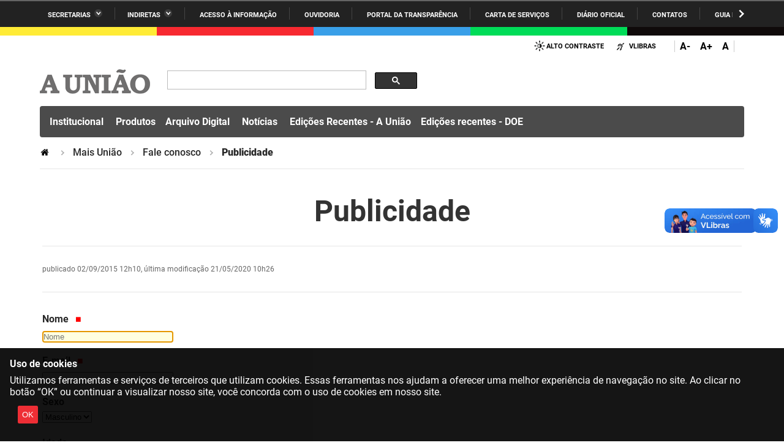

--- FILE ---
content_type: text/html;charset=utf-8
request_url: https://auniao.pb.gov.br/mais-uniao/fale-conosco/publicidade
body_size: 37910
content:
<!DOCTYPE html>
<html xmlns="http://www.w3.org/1999/xhtml" lang="pt-br" xml:lang="pt-br">

<head>
    <meta http-equiv="Content-Type" content="text/html; charset=utf-8" />

    
        <base href="https://auniao.pb.gov.br/mais-uniao/fale-conosco/publicidade/" /><!--[if lt IE 7]></base><![endif]-->
    

    
        

<meta property="creator.productor" content=" " />



  
    <link rel="stylesheet" type="text/css" href="https://auniao.pb.gov.br/portal_css/Sunburst%20Theme/reset-cachekey-9a237bd00cbc8ebdab20cfc8d1556492.css" media="screen" />
    <link rel="stylesheet" type="text/css" href="https://auniao.pb.gov.br/portal_css/Sunburst%20Theme/base-cachekey-7dcf4cee10e585591153bfa9217af08b.css" />
    <style type="text/css" media="screen">@import url(https://auniao.pb.gov.br/portal_css/Sunburst%20Theme/resourceplone.app.jquerytools.dateinput-cachekey-c5eae4080f45520d013a5288e70d0bd8.css);</style>
    <link rel="stylesheet" type="text/css" href="https://auniao.pb.gov.br/portal_css/Sunburst%20Theme/resourceplone.formwidget.datetimestyles-cachekey-3e4b70453f0c086ea324f805f8895b2b.css" />
    <style type="text/css" media="screen">@import url(https://auniao.pb.gov.br/portal_css/Sunburst%20Theme/jquery.autocomplete-cachekey-72c77d4d205b1a8bad5db1b73cc743b2.css);</style>
    <link rel="stylesheet" type="text/css" href="https://auniao.pb.gov.br/portal_css/Sunburst%20Theme/embedder-cachekey-f4689013cd9ba45eddf211c3da9fd024.css" media="screen" />
    <style type="text/css" media="screen">@import url(https://auniao.pb.gov.br/portal_css/Sunburst%20Theme/resourcecollective.nitfnitf-cachekey-d1530f3db46d108f1726bd65bc2b5828.css);</style>
        <!--[if lt IE 8]>    
    
    <link rel="stylesheet" type="text/css" href="https://auniao.pb.gov.br/portal_css/Sunburst%20Theme/IEFixes-cachekey-c041a6ba62a7acb981a30107a2d1bff1.css" media="screen" />
        <![endif]-->
    
    <link rel="stylesheet" type="text/css" href="https://auniao.pb.gov.br/portal_css/Sunburst%20Theme/resourcesl_stylesheetssocial_like-cachekey-c5ab6fa4e829d1b10de4ada69662f9af.css" />

  
  
    <script type="text/javascript" src="https://auniao.pb.gov.br/portal_javascripts/Sunburst%20Theme/resourceplone.app.jquery-cachekey-855c29fca5c7166fa9531e1e1734d7d2.js"></script>
    <script type="text/javascript" src="https://auniao.pb.gov.br/portal_javascripts/Sunburst%20Theme/resourceplone.formwidget.recurrencejquery.tmpl-beta1-cachekey-a6a38f979021c44d56fbafa6c33b8036.js"></script>
    <script type="text/javascript" src="https://auniao.pb.gov.br/portal_javascripts/Sunburst%20Theme/resourcecollective.coverjsmain-cachekey-ed36a192b61b7d1227c8a902d9c9d73a.js"></script>
    <script type="text/javascript" src="https://auniao.pb.gov.br/portal_javascripts/Sunburst%20Theme/resourcedropdown-menu-cachekey-04f56dbe7daaa30ba2b7e4ee4f8c94f6.js"></script>



  <link rel="stylesheet" href="https://auniao.pb.gov.br/++resource++brasil.gov.agenda/brasilgovagenda-b80d378.css" />


  <script defer="defer" src="https://auniao.pb.gov.br/++resource++brasil.gov.agenda/brasilgovagenda-b80d378.js"></script>



  <link rel="stylesheet" href="https://auniao.pb.gov.br/++resource++brasil.gov.portal/brasilgovportal-6d27299.css" />


  <script defer="defer" src="https://auniao.pb.gov.br/++resource++brasil.gov.portal/brasilgovportal-6d27299.js"></script>


<title>Publicidade — A União - Jornal, Editora e Gráfica</title>

<link rel="http://purl.org/dc/terms/subject http://schema.org/about http://xmlns.com/foaf/0.1/primaryTopic" href="http://vocab.e.gov.br/2011/03/vcge#esquema" />
        
    <link rel="author" href="https://auniao.pb.gov.br/author/gabrielsrolim" title="Informações do Autor" />


    <link rel="canonical" href="https://auniao.pb.gov.br/mais-uniao/fale-conosco/publicidade" />

    <link rel="shortcut icon" type="image/x-icon" href="https://auniao.pb.gov.br/favicon.ico" />
    <link rel="apple-touch-icon" href="https://auniao.pb.gov.br/touch_icon.png" />


<script type="text/javascript">
        jQuery(function($){
            if (typeof($.datepicker) != "undefined"){
              $.datepicker.setDefaults(
                jQuery.extend($.datepicker.regional['pt-BR'],
                {dateFormat: 'dd/mm/yy'}));
            }
        });
        </script>




    <link rel="search" href="https://auniao.pb.gov.br/@@search" title="Buscar neste site" />



        
        
    
  
        
        
    
  
        
    
    
      <script type="text/javascript" charset="iso-8859-1" src="https://auniao.pb.gov.br/widgets/js/textcount.js">
      </script>
    

    

    

  

        
        <meta name="generator" content="Plone - http://plone.org" />
    

  <meta charset="utf-8" />
  
  <meta content="width=device-width, initial-scale=1.0" name="viewport" />
  <!-- <link rel="apple-touch-icon" sizes="180x180"
    href="++theme++paraibaCinza2021/favicons/apple-touch-icon.png"> -->
  <!-- <link rel="icon" type="image/png" sizes="32x32"
    href="++theme++paraibaCinza2021/favicons/favicon-32x32.png"> -->
  <!-- <link rel="icon" type="image/png" sizes="16x16"
    href="++theme++paraibaCinza2021/favicons/favicon-16x16.png"> -->
  <link rel="manifest" href="/++theme++paraibaCinza2021/++theme++paraibaCinza2021/favicons/manifest.json" />
  <link rel="mask-icon" href="/++theme++paraibaCinza2021/++theme++paraibaCinza2021/favicons/safari-pinned-tab.svg" color="#00a300" />
  <meta name="msapplication-config" content="++theme++paraibaCinza2021/favicons/browserconfig.xml" />
  <meta name="theme-color" content="#00a300" />
  <script src="https://www.youtube.com/iframe_api"></script>
<link href="/++theme++paraibaCinza2021/++theme++paraibaCinza2021/brasilgovtemas-b4f6ae7.css" rel="stylesheet" /></head>

<body class="default-header-template expandable-menu-template template-fg_base_view_p3 portaltype-formfolder site-portal_auniao section-mais-uniao subsection-fale-conosco subsection-fale-conosco-publicidade userrole-anonymous" id="" data-base-url="https://auniao.pb.gov.br/mais-uniao/fale-conosco/publicidade" data-portal-url="https://auniao.pb.gov.br" dir="ltr"><div id="barra-identidade paraiba">
    <div id="barra-brasil">
      <div class="conteudo-escondido"> <a accesskey="1" href="#conteudo">Ir para o conteúdo</a> </div>
      <div class="conteudo-barra-brasil">
        <!-- <a href="http://www.brasil.gov.br/" class="pic-gov" title="GovBR">GovBR</a>  -->
        <span></span>
        <a href="javascript:window.barraIdentidade.scrollBarraEsquerda();" id="botao-seta-esquerda" class="botao-seta-esquerda"><i class="arrow right">Navegar para Esquerda</i></a>
        <nav id="menu-barra-brasil" onscroll="window.barraIdentidade.checkScrollBarra(this);">
          <ul class="lista-barra-brasil">
            <li class="list-item"> <a href="javascript:window.barraIdentidade.toggleServicosGoverno();" id="link-servicos" class="link-barra link-interno-barra link-baixo-barra">Secretarias</a> </li>
            <li class="espacador"></li>
            <li class="list-item"> <a href="javascript:window.barraIdentidade.toggleIndiretasGoverno();" id="link-indiretas" class="link-barra link-interno-barra link-baixo-barra">Indiretas</a> </li>
            <li class="espacador"></li>
            <li class="list-item"> <a href="https://sic.pb.gov.br/" class="link-barra link-externo-barra">Acesso à
                informação</a> </li>
            <li class="espacador"></li>
            <li class="list-item"> <a href="https://ouvidoria.pb.gov.br/" class="link-barra link-externo-barra">Ouvidoria</a> </li>
          <li class="espacador"></li>
            <li class="list-item"> <a href="https://transparencia.pb.gov.br/" class="link-barra link-externo-barra">Portal da Transparência</a> </li>
            <li class="espacador"></li>
            <li class="list-item"> <a href="https://paraiba.pb.gov.br/carta-de-servicos" class="link-barra link-externo-barra">Carta de Serviços</a> </li>
            <li class="espacador"></li>
            <li class="list-item"> <a href="https://auniao.pb.gov.br/doe" class="link-barra link-externo-barra">Diário
                Oficial</a> </li>
            <li class="espacador"></li>
            <li class="list-item"> <a href="https://paraiba.pb.gov.br/contatos/" class="link-barra link-externo-barra">Contatos</a> </li>
            <li class="espacador"></li>
            <li class="list-item"> <a href="https://paraiba.pb.gov.br/guia-da-rede-de-enfrentamento-violencia-sexual" class="link-barra link-externo-barra">Guia da rede de enfrentamento à violência</a> </li>
          </ul>
        </nav>
        <a href="javascript:window.barraIdentidade.scrollBarra();" id="botao-seta-direita" class="botao-seta-direita"><i class="arrow right">Navegar para direita</i></a>
      </div>
      <div class="orgaos-governo-barra" id="servicos-governo-barra">
        <div>
          <ul>
            <li class="orgao-barra"> <a href="https://paraiba.pb.gov.br/diretas/secretaria-de-administracao">Administração</a> </li>
            <li class="orgao-barra"> <a href="https://paraiba.pb.gov.br/diretas/secretaria-de-administracao-penitenciaria">Administração
                Penitenciária </a> </li>
            <li class="orgao-barra"> <a href="https://paraiba.pb.gov.br/diretas/secretaria-de-agricultura-familiar-e-desenvolvimento-do-semiarido/">Agricultura
                Familiar e Desenvolvimento do Semiárido</a> </li>
            <li class="orgao-barra"> <a href="https://paraiba.pb.gov.br/diretas/casa-civil-do-governador/">Casa Civil do
                Governador</a> </li>
            <li class="orgao-barra"> <a href="https://paraiba.pb.gov.br/diretas/casa-militar-do-governador/">Casa Militar
                do Governador </a> </li>
            <li class="orgao-barra"> <a href="https://paraiba.pb.gov.br/diretas/secretaria-da-ciencia-tecnologia-inovacao-e-ensino-superior/">Ciência, Tecnologia, Inovação e Ensino Superior</a> </li>
            <li class="orgao-barra"> <a href="https://paraiba.pb.gov.br/diretas/secretaria-da-comunicacao-institucional/">Comunicação
                Institucional</a> </li>
            <li class="orgao-barra"> <a href="https://paraiba.pb.gov.br/diretas/controladoria-geral-do-estado/">Controladoria Geral do Estado
              </a> </li>
            <li class="orgao-barra"> <a href="https://paraiba.pb.gov.br/diretas/secretaria-da-cultura/">Cultura </a>
            </li>
            <li class="orgao-barra"> <a href="https://paraiba.pb.gov.br/diretas/secretaria-de-desenvolvimento-da-agropecuaria-e-pesca/">Desenvolvimento
                da Agropecuária e Pesca</a> </li>
            <li class="orgao-barra"> <a href="https://paraiba.pb.gov.br/diretas/secretaria-de-desenvolvimento-e-da-articulacao-municipal/">Desenvolvimento
                e da Articulação Municipal</a> </li>
            <li class="orgao-barra"> <a href="https://paraiba.pb.gov.br/diretas/secretaria-de-desenvolvimento-humano/">Desenvolvimento Humano</a>
            </li>
            <li class="orgao-barra"> <a href="https://paraiba.pb.gov.br/diretas/secretaria-da-educacao">Educação</a> </li>
            <li class="orgao-barra"> <a href="https://www.empreenderpb.pb.gov.br/">Empreender</a> </li>
            <li class="orgao-barra"> <a href="https://www.sefaz.pb.gov.br/">Secretaria de Fazenda</a>
              </li>
            <li class="orgao-barra"> <a href="https://paraiba.pb.gov.br/diretas/secretaria-de-governo/">Secretaria de
                Governo</a> </li>
            <li class="orgao-barra"> <a href="https://paraiba.pb.gov.br/diretas/secretaria-de-infraestrutura-e-dos-recursos-hidricos">Infraestrutura e dos Recursos Hídricos</a> </li>
            <li class="orgao-barra"> <a href="https://paraiba.pb.gov.br/diretas/secretaria-da-juventude-esporte-e-lazer/">Juventude, Esporte e
                Lazer</a> </li>
            <li class="orgao-barra"> <a href="https://paraiba.pb.gov.br/diretas/secretaria-do-meio-ambiente-e-sustentabilidade">Meio Ambiente e Sustentabilidade</a> </li>
            <li class="orgao-barra"> <a href="https://paraiba.pb.gov.br/diretas/secretaria-da-mulher-e-da-diversidade-humana/">Mulher e da
                Diversidade Humana</a> </li>
             
            <li class="orgao-barra"> <a href="https://paraiba.pb.gov.br/diretas/secretaria-de-planejamento-orcamento-e-gestao/">Planejamento,
                Orçamento e Gestão</a> </li>
            <li class="orgao-barra"> <a href="https://pge.pb.gov.br/">Procuradoria Geral do Estado</a> </li>
            <li class="orgao-barra"> <a href="https://paraiba.pb.gov.br/diretas/secretaria-de-representacao-institucional/">Representação
                Institucional</a> </li>
            <li class="orgao-barra"> <a href="https://paraiba.pb.gov.br/diretas/secretaria-da-saude/">Saúde </a> </li>
            <li class="orgao-barra"> <a href="https://paraiba.pb.gov.br/diretas/secretaria-da-seguranca-e-defesa-social/">Segurança e Defesa
                Social</a> </li>
            <li class="orgao-barra"> <a href="https://paraiba.pb.gov.br/diretas/secretaria-de-turismo-e-desenvolvimento-economico/">Turismo e
                Desenvolvimento Econômico</a> </li>
          </ul>
        </div>
      </div>
      <div class="orgaos-governo-barra" id="indiretas-governo-barra">
        <div>
          <ul>
            <li class="orgao-barra"> <a href="https://auniao.pb.gov.br/">A União</a> </li>
            <li class="orgao-barra"> <a href="http://www.aesa.pb.gov.br/aesa-website/">AESA</a> </li>
            <li class="orgao-barra"> <a href="https://arpb.pb.gov.br/">ARPB</a> </li>
            <li class="orgao-barra"> <a href="https://agevisa.pb.gov.br/">Agevisa</a> </li>
            <li class="orgao-barra"> <a href="https://www.cagepa.pb.gov.br/">Cagepa</a> </li>
            <li class="orgao-barra"> <a href="http://www.cehap.pb.gov.br/sitecehap/">Cehap</a> </li>
            <!-- <li class="orgao-barra"> <a href="https://paraiba.pb.gov.br/">Cendac</a> </li> -->
            <li class="orgao-barra"> <a href="http://www.cinep.pb.gov.br/portal/">Cinep</a> </li>
            <li class="orgao-barra"> <a href="https://codata.pb.gov.br/">Codata</a> </li>
            <li class="orgao-barra"> <a href="https://portodecabedelo.pb.gov.br/">Companhia Docas</a> </li>
            <li class="orgao-barra"> <a href="http://www.bombeiros.pb.gov.br/">Corpo de Bombeiros</a> </li>
            <li class="orgao-barra"> <a href="https://der.pb.gov.br/">DER</a> </li>
            <li class="orgao-barra"> <a href="https://detran.pb.gov.br/">DETRAN</a> </li>
            <li class="orgao-barra"> <a href="https://empaer.pb.gov.br/">EMPAER</a> </li>
            <li class="orgao-barra"> <a href="https://espep.pb.gov.br/">ESPEP</a> </li>
            <li class="orgao-barra"> <a href="https://epc.pb.gov.br/">EPC</a> </li>
            <li class="orgao-barra"> <a href="http://www.fac.pb.gov.br/index.php">FAC</a> </li>
            <li class="orgao-barra"> <a href="https://fapesq.rpp.br/">Fapesq</a> </li>
            <li class="orgao-barra"> <a href="https://fcja.pb.gov.br/">Fundação Casa de José Américo</a> </li>
            <li class="orgao-barra"> <a href="https://funad.pb.gov.br/">FUNAD</a> </li>
            <li class="orgao-barra"> <a href="https://fundac.pb.gov.br/">FUNDAC</a> </li>
            <li class="orgao-barra"> <a href="http://www.funes.pb.gov.br/">FUNES</a> </li>
            <li class="orgao-barra"> <a href="https://funesc.pb.gov.br/">FUNESC</a> </li>
            <li class="orgao-barra"> <a href="https://imeq.pb.gov.br/">IMEQ</a> </li>
            <li class="orgao-barra"> <a href="https://iass.pb.gov.br/">IASS</a> </li>
            <li class="orgao-barra"> <a href="https://iphaep.pb.gov.br/">IPHAEP</a> </li>
            <li class="orgao-barra"> <a href="https://jucep.pb.gov.br/">JUCEP</a> </li>
            <li class="orgao-barra"> <a href="https://lifesa.pb.gov.br/">LIFESA</a> </li>
            <li class="orgao-barra"> <a href="https://lotep.pb.gov.br/">LOTEP</a> </li>
            <li class="orgao-barra"> <a href="https://ouvidoria.pb.gov.br/">Ouvidoria Geral do Estado</a> </li>
            <li class="orgao-barra"> <a href="https://pap.pb.gov.br/">PAP</a> </li>
            <li class="orgao-barra"> <a href="https://pbgas.com.br/">PBGÁS</a> </li>
            <li class="orgao-barra"> <a href="https://pbsaude.pb.gov.br/">PB Saúde</a> </li>
            <li class="orgao-barra"> <a href="https://www.pbtur.pb.gov.br/">PBTUR</a> </li>
            <li class="orgao-barra"> <a href="http://www.pbprev.pb.gov.br/pbprev">PBPREV</a> </li>
            <li class="orgao-barra"> <a href="https://cooperar.pb.gov.br/">Projeto Cooperar</a> </li>
            <li class="orgao-barra"> <a href="https://www.procase.pb.gov.br/">PROCASE</a> </li>
            <li class="orgao-barra"> <a href="https://procon.pb.gov.br/">PROCON</a> </li>
            <li class="orgao-barra"> <a href="https://www.pm.pb.gov.br/portal/">Polícia Militar</a> </li>
            <li class="orgao-barra"> <a href="https://www.policiacivil.pb.gov.br/">Polícia Civil</a> </li>
            <li class="orgao-barra"> <a href="https://radiotabajara.pb.gov.br/">Rádio Tabajara</a> </li>
            <li class="orgao-barra"> <a href="https://sudema.pb.gov.br/">SUDEMA</a> </li>
            <li class="orgao-barra"> <a href="https://suplan.pb.gov.br/">SUPLAN</a> </li>
            <li class="orgao-barra"> <a href="https://uepb.edu.br/">UEPB</a> </li>
          </ul>
        </div>
      </div>
    </div>
  </div><ul id="skip-menu">
    <li><a accesskey="1" href="#content">Ir para o conteúdo</a></li>
    <li><a accesskey="2" href="#main-navigation">Ir para o menu</a></li>
    <li><a accesskey="3" href="#portal-searchbox">Ir para a busca</a></li>
    <li><a accesskey="4" href="#portal-footer">Ir para o rodapé</a></li>
  </ul><!-- User --><div class="divisoria-colorida-governo">
    <div class="cor-1"></div>
    <div class="cor-2"></div>
    <div class="cor-3"></div>
    <div class="cor-4"></div>
    <div class="cor-5"></div>
  </div><!-- Header Desktop --><header id="main-header">
    <div class="menu-expandido desktop">
      <div class="header-paraiba-wrapper">
        <div class="header-paraiba-acessibilidade--layout">
          <div class="header-accessibility">
            <ul>

    <li id="siteaction-contraste">
        <a href="#" accesskey="6">Alto Contraste</a>
    </li>
    <li id="siteaction-vlibras">
        <a href="http://www.vlibras.gov.br/" accesskey="">VLibras</a>
    </li>
</ul>
          </div>
          <div class="header-transparencia-acessebilidade--buttons expandido">
            <div class="transparencia-acessebilidade-bt-fonte">
              <a href="javascript:$('body').css({'zoom':parseFloat($('body').css('zoom'))-0.1})">A-</a>
            </div>
            <div class="transparencia-acessebilidade-bt-fonte">
              <a href="javascript:$('body').css({'zoom':parseFloat($('body').css('zoom'))+0.1})">A+</a>
            </div>
            <div class="transparencia-acessebilidade-bt-fonte">
              <a href="javascript:$('body').css({'zoom':0})">A</a>
            </div>
          </div>
          <!-- <div class="navigation-redes navigation-cell">
            <ul></ul>
          </div> -->
          
        </div>
      </div>
      <div class="header-paraiba-wrapper header-paraiba-menu-search menu-expandido">
        <div class="header-paraiba-navegacao-icones--layout menu-expandido">
          <!-- icones -->
          <!-- <div class="header-icons">
            <a class="ico-navegacao">Navega&#231;&#227;o</a>
          </div> -->
          <div id="logo">
            <a id="portal-logo" title="" href="https://auniao.pb.gov.br">
                        
                        <span id="logo-site">
                              <img src="[data-uri]" />
                        </span>
                        
                        
                        
            </a>
      </div>
        </div>
        <!-- Search -->
        <div class="header-paraiba-search--layout branco">
          <div id="portal-searchbox">

        

        <form id="nolivesearchGadget_form" action="https://auniao.pb.gov.br/@@busca">
            
            <fieldset class="LSBox">
                <legend class="hiddenStructure">O que você está procurando?</legend>
                <label class="hiddenStructure" for="nolivesearchGadget">O que você está procurando?</label>
                

                <input name="SearchableText" type="text" size="18" title="O que você está procurando?" placeholder="O que você está procurando?" class="searchField" id="nolivesearchGadget" />
                <div class="searchButton-wrapper">
                    <input class="searchButton" type="submit" value="O que você está procurando?" />
                </div>        

            </fieldset>

            
        </form>

        

    </div>
          <div id="logo2"></div>
          <div id="portal-searchbox-links">
            <div class="links-search">
              
            </div>
          </div>
        </div>
      </div>
      <div class="header-detran-navegacao">
        <div class="header-paraiba-wrapper">
          <div class="header-paraiba-navegacao--layout menu-expandido">
            <ul id="portal-paraibanav"><li id="portaltab-institucional" class="dropdown plain"><a href="https://auniao.pb.gov.br/institucional" title="" class="plain dropdown-toggle" data-toggle="dropdown">Institucional</a>
                <ul class="dropdown-menu">
                    <li class="teste-gabriel-2" id="portal-subtab-quem-somos">

    

        <a href="https://auniao.pb.gov.br/institucional/quem-somos" title="" class="state-published teste-gabriel-2">
            
            Quem somos
        </a>

        
    
</li>

<li class="teste-gabriel-2" id="portal-subtab-jornal-a-uniao">

    

        <a href="https://auniao.pb.gov.br/institucional/jornal-a-uniao" title="" class="state-published teste-gabriel-2">
            
            Jornal A União
        </a>

        
    
</li>

<li class="teste-gabriel-2" id="portal-subtab-diario-oficial-do-estado">

    

        <a href="https://auniao.pb.gov.br/institucional/diario-oficial-do-estado" title="" class="state-published teste-gabriel-2">
            
            Diário Oficial do Estado
        </a>

        
    
</li>

<li class="teste-gabriel-2" id="portal-subtab-editora-a-uniao">

    

        <a href="https://auniao.pb.gov.br/institucional/editora-a-uniao" title="" class="state-published teste-gabriel-2">
            
            Editora A União
        </a>

        
    
</li>

<li class="teste-gabriel-2" id="portal-subtab-livraria-a-uniao">

    

        <a href="https://auniao.pb.gov.br/institucional/livraria-a-uniao" title="" class="state-published teste-gabriel-2">
            
            Livraria A União
        </a>

        
    
</li>

<li class="teste-gabriel-2" id="portal-subtab-portfolio-grafico">

    

        <a href="https://auniao.pb.gov.br/institucional/portfolio-grafico" title="" class="state-published teste-gabriel-2">
            
            Gráfica A União
        </a>

        
    
</li>
                </ul>
            </li><li id="portaltab-produtos" class=" plain"><a href="https://auniao.pb.gov.br/produtos" title="" class="plain ">Produtos</a></li><li id="portaltab-servicos" class="dropdown plain"><a href="https://auniao.pb.gov.br/servicos" title="" class="plain dropdown-toggle" data-toggle="dropdown">Arquivo Digital</a>
                <ul class="dropdown-menu">
                    <li class="teste-gabriel-2" id="portal-subtab-copy_of_jornal-a-uniao">

    

        <a href="https://auniao.pb.gov.br/servicos/copy_of_jornal-a-uniao" title="" class="state-published teste-gabriel-2">
            
            Jornal A União
        </a>

        
    
</li>

<li class="teste-gabriel-2" id="portal-subtab-correio-das-artes">

    

        <a href="https://auniao.pb.gov.br/servicos/correio-das-artes" title="" class="state-published teste-gabriel-2">
            
            Correio das Artes
        </a>

        
    
</li>

<li class="teste-gabriel-2" id="portal-subtab-doe">

    

        <a href="https://auniao.pb.gov.br/servicos/doe" title="Diário Oficial da Paraíba" class="state-published teste-gabriel-2">
            
            Diário Oficial do Estado
        </a>

        
    
</li>

<li class="teste-gabriel-2" id="portal-subtab-editais-balancos-e-atas-na-integra">

    

        <a href="https://auniao.pb.gov.br/servicos/editais-balancos-e-atas-na-integra" title="" class="state-published teste-gabriel-2">
            
            Publicidade
        </a>

        
    
</li>

<li class="teste-gabriel-2" id="portal-subtab-editais-e-documentos">

    

        <a href="https://auniao.pb.gov.br/servicos/editais-e-documentos" title="" class="state-published teste-gabriel-2">
            
            Editais e documentos
        </a>

        
    
</li>
                </ul>
            </li><li id="portaltab-noticias" class="dropdown plain"><a href="https://auniao.pb.gov.br/noticias" title="" class="plain dropdown-toggle" data-toggle="dropdown">Notícias</a>
                <ul class="dropdown-menu">
                    <li class="teste-gabriel-2" id="portal-subtab-colunistas">

    

        <a href="https://auniao.pb.gov.br/noticias/colunistas" title="" class="state-published teste-gabriel-2">
            
            Colunistas
        </a>

        
    
</li>

<li class="teste-gabriel-2" id="portal-subtab-caderno_paraiba">

    

        <a href="https://auniao.pb.gov.br/noticias/caderno_paraiba" title="" class="state-published teste-gabriel-2">
            
            Paraíba
        </a>

        
    
</li>

<li class="teste-gabriel-2" id="portal-subtab-caderno_cultura">

    

        <a href="https://auniao.pb.gov.br/noticias/caderno_cultura" title="" class="state-published teste-gabriel-2">
            
            Cultura
        </a>

        
    
</li>

<li class="teste-gabriel-2" id="portal-subtab-caderno_esporte">

    

        <a href="https://auniao.pb.gov.br/noticias/caderno_esporte" title="" class="state-published teste-gabriel-2">
            
            Esportes
        </a>

        
    
</li>

<li class="teste-gabriel-2" id="portal-subtab-caderno_diversidade">

    

        <a href="https://auniao.pb.gov.br/noticias/caderno_diversidade" title="" class="state-published teste-gabriel-2">
            
            Diversidade
        </a>

        
    
</li>

<li class="teste-gabriel-2" id="portal-subtab-caderno_politicas">

    

        <a href="https://auniao.pb.gov.br/noticias/caderno_politicas" title="" class="state-published teste-gabriel-2">
            
            Políticas
        </a>

        
    
</li>

<li class="teste-gabriel-2" id="portal-subtab-entrevistas">

    

        <a href="https://auniao.pb.gov.br/noticias/entrevistas" title="" class="state-published teste-gabriel-2">
            
            Entrevistas
        </a>

        
    
</li>

<li class="teste-gabriel-2" id="portal-subtab-turismo">

    

        <a href="https://auniao.pb.gov.br/noticias/turismo" title="" class="state-published teste-gabriel-2">
            
            Turismo
        </a>

        
    
</li>

<li class="teste-gabriel-2" id="portal-subtab-economia">

    

        <a href="https://auniao.pb.gov.br/noticias/economia" title="" class="state-published teste-gabriel-2">
            
            Economia
        </a>

        
    
</li>

<li class="teste-gabriel-2" id="portal-subtab-ultimas">

    

        <a href="https://auniao.pb.gov.br/noticias/ultimas" title="" class="state-published teste-gabriel-2">
            
            Últimas
        </a>

        
    
</li>

<li class="teste-gabriel-2" id="portal-subtab-primeira-pagina">

    

        <a href="https://auniao.pb.gov.br/noticias/primeira-pagina" title="" class="state-published teste-gabriel-2">
            
            Primeira Página
        </a>

        
    
</li>

<li class="teste-gabriel-2" id="portal-subtab-opiniao">

    

        <a href="https://auniao.pb.gov.br/noticias/opiniao" title="" class="state-published teste-gabriel-2">
            
            Opinião
        </a>

        
    
</li>

<li class="teste-gabriel-2" id="portal-subtab-geral">

    

        <a href="https://auniao.pb.gov.br/noticias/geral" title="" class="state-published teste-gabriel-2">
            
            Geral
        </a>

        
    
</li>

<li class="teste-gabriel-2" id="portal-subtab-almanaque">

    

        <a href="https://auniao.pb.gov.br/noticias/almanaque" title="" class="state-published teste-gabriel-2">
            
            Almanaque
        </a>

        
    
</li>
                </ul>
            </li><li id="portaltab-edicoes-recentes-a-uniao" class=" plain"><a href="https://auniao.pb.gov.br/edicoes-recentes-a-uniao" title="" class="plain ">Edições Recentes - A União</a></li><li id="portaltab-doe" class=" plain"><a href="https://auniao.pb.gov.br/doe" title="" class="plain ">Edições recentes - DOE</a></li></ul>
          </div>
        </div>
      </div>

      <!-- Main Menu -->
      <div class="navigation-wrapper">

        <div class="navigation-content">

          <nav id="main-navigation" class="navigation-cell">
            <ul class="list-navigation"><li id="portaltab-institucional" class="dropdown plain"><a href="https://auniao.pb.gov.br/institucional" title="" class="plain dropdown-toggle" data-toggle="dropdown">Institucional</a>
                <ul class="dropdown-menu">
                    <li class="teste-gabriel-2" id="portal-subtab-quem-somos">

    

        <a href="https://auniao.pb.gov.br/institucional/quem-somos" title="" class="state-published teste-gabriel-2">
            
            Quem somos
        </a>

        
    
</li>

<li class="teste-gabriel-2" id="portal-subtab-jornal-a-uniao">

    

        <a href="https://auniao.pb.gov.br/institucional/jornal-a-uniao" title="" class="state-published teste-gabriel-2">
            
            Jornal A União
        </a>

        
    
</li>

<li class="teste-gabriel-2" id="portal-subtab-diario-oficial-do-estado">

    

        <a href="https://auniao.pb.gov.br/institucional/diario-oficial-do-estado" title="" class="state-published teste-gabriel-2">
            
            Diário Oficial do Estado
        </a>

        
    
</li>

<li class="teste-gabriel-2" id="portal-subtab-editora-a-uniao">

    

        <a href="https://auniao.pb.gov.br/institucional/editora-a-uniao" title="" class="state-published teste-gabriel-2">
            
            Editora A União
        </a>

        
    
</li>

<li class="teste-gabriel-2" id="portal-subtab-livraria-a-uniao">

    

        <a href="https://auniao.pb.gov.br/institucional/livraria-a-uniao" title="" class="state-published teste-gabriel-2">
            
            Livraria A União
        </a>

        
    
</li>

<li class="teste-gabriel-2" id="portal-subtab-portfolio-grafico">

    

        <a href="https://auniao.pb.gov.br/institucional/portfolio-grafico" title="" class="state-published teste-gabriel-2">
            
            Gráfica A União
        </a>

        
    
</li>
                </ul>
            </li><li id="portaltab-produtos" class=" plain"><a href="https://auniao.pb.gov.br/produtos" title="" class="plain ">Produtos</a></li><li id="portaltab-servicos" class="dropdown plain"><a href="https://auniao.pb.gov.br/servicos" title="" class="plain dropdown-toggle" data-toggle="dropdown">Arquivo Digital</a>
                <ul class="dropdown-menu">
                    <li class="teste-gabriel-2" id="portal-subtab-copy_of_jornal-a-uniao">

    

        <a href="https://auniao.pb.gov.br/servicos/copy_of_jornal-a-uniao" title="" class="state-published teste-gabriel-2">
            
            Jornal A União
        </a>

        
    
</li>

<li class="teste-gabriel-2" id="portal-subtab-correio-das-artes">

    

        <a href="https://auniao.pb.gov.br/servicos/correio-das-artes" title="" class="state-published teste-gabriel-2">
            
            Correio das Artes
        </a>

        
    
</li>

<li class="teste-gabriel-2" id="portal-subtab-doe">

    

        <a href="https://auniao.pb.gov.br/servicos/doe" title="Diário Oficial da Paraíba" class="state-published teste-gabriel-2">
            
            Diário Oficial do Estado
        </a>

        
    
</li>

<li class="teste-gabriel-2" id="portal-subtab-editais-balancos-e-atas-na-integra">

    

        <a href="https://auniao.pb.gov.br/servicos/editais-balancos-e-atas-na-integra" title="" class="state-published teste-gabriel-2">
            
            Publicidade
        </a>

        
    
</li>

<li class="teste-gabriel-2" id="portal-subtab-editais-e-documentos">

    

        <a href="https://auniao.pb.gov.br/servicos/editais-e-documentos" title="" class="state-published teste-gabriel-2">
            
            Editais e documentos
        </a>

        
    
</li>
                </ul>
            </li><li id="portaltab-noticias" class="dropdown plain"><a href="https://auniao.pb.gov.br/noticias" title="" class="plain dropdown-toggle" data-toggle="dropdown">Notícias</a>
                <ul class="dropdown-menu">
                    <li class="teste-gabriel-2" id="portal-subtab-colunistas">

    

        <a href="https://auniao.pb.gov.br/noticias/colunistas" title="" class="state-published teste-gabriel-2">
            
            Colunistas
        </a>

        
    
</li>

<li class="teste-gabriel-2" id="portal-subtab-caderno_paraiba">

    

        <a href="https://auniao.pb.gov.br/noticias/caderno_paraiba" title="" class="state-published teste-gabriel-2">
            
            Paraíba
        </a>

        
    
</li>

<li class="teste-gabriel-2" id="portal-subtab-caderno_cultura">

    

        <a href="https://auniao.pb.gov.br/noticias/caderno_cultura" title="" class="state-published teste-gabriel-2">
            
            Cultura
        </a>

        
    
</li>

<li class="teste-gabriel-2" id="portal-subtab-caderno_esporte">

    

        <a href="https://auniao.pb.gov.br/noticias/caderno_esporte" title="" class="state-published teste-gabriel-2">
            
            Esportes
        </a>

        
    
</li>

<li class="teste-gabriel-2" id="portal-subtab-caderno_diversidade">

    

        <a href="https://auniao.pb.gov.br/noticias/caderno_diversidade" title="" class="state-published teste-gabriel-2">
            
            Diversidade
        </a>

        
    
</li>

<li class="teste-gabriel-2" id="portal-subtab-caderno_politicas">

    

        <a href="https://auniao.pb.gov.br/noticias/caderno_politicas" title="" class="state-published teste-gabriel-2">
            
            Políticas
        </a>

        
    
</li>

<li class="teste-gabriel-2" id="portal-subtab-entrevistas">

    

        <a href="https://auniao.pb.gov.br/noticias/entrevistas" title="" class="state-published teste-gabriel-2">
            
            Entrevistas
        </a>

        
    
</li>

<li class="teste-gabriel-2" id="portal-subtab-turismo">

    

        <a href="https://auniao.pb.gov.br/noticias/turismo" title="" class="state-published teste-gabriel-2">
            
            Turismo
        </a>

        
    
</li>

<li class="teste-gabriel-2" id="portal-subtab-economia">

    

        <a href="https://auniao.pb.gov.br/noticias/economia" title="" class="state-published teste-gabriel-2">
            
            Economia
        </a>

        
    
</li>

<li class="teste-gabriel-2" id="portal-subtab-ultimas">

    

        <a href="https://auniao.pb.gov.br/noticias/ultimas" title="" class="state-published teste-gabriel-2">
            
            Últimas
        </a>

        
    
</li>

<li class="teste-gabriel-2" id="portal-subtab-primeira-pagina">

    

        <a href="https://auniao.pb.gov.br/noticias/primeira-pagina" title="" class="state-published teste-gabriel-2">
            
            Primeira Página
        </a>

        
    
</li>

<li class="teste-gabriel-2" id="portal-subtab-opiniao">

    

        <a href="https://auniao.pb.gov.br/noticias/opiniao" title="" class="state-published teste-gabriel-2">
            
            Opinião
        </a>

        
    
</li>

<li class="teste-gabriel-2" id="portal-subtab-geral">

    

        <a href="https://auniao.pb.gov.br/noticias/geral" title="" class="state-published teste-gabriel-2">
            
            Geral
        </a>

        
    
</li>

<li class="teste-gabriel-2" id="portal-subtab-almanaque">

    

        <a href="https://auniao.pb.gov.br/noticias/almanaque" title="" class="state-published teste-gabriel-2">
            
            Almanaque
        </a>

        
    
</li>
                </ul>
            </li><li id="portaltab-edicoes-recentes-a-uniao" class=" plain"><a href="https://auniao.pb.gov.br/edicoes-recentes-a-uniao" title="" class="plain ">Edições Recentes - A União</a></li><li id="portaltab-doe" class=" plain"><a href="https://auniao.pb.gov.br/doe" title="" class="plain ">Edições recentes - DOE</a></li></ul>
            <h1>Teste</h1>
            <div class="navigation-redes navigation-cell">
              <h4>Redes Sociais</h4>
              <ul class="portal-redes">
            
                <li class="portalredes-twitter portalredes-item">
                    <a href="https://www.twitter.com/jornalauniao">Twitter</a>
                </li>
            
                <li class="portalredes-instagram portalredes-item">
                    <a href="https://www.instagram.com/jornalauniao">Instagram</a>
                </li>
            
                <li class="portalredes-facebook portalredes-item">
                    <a href="https://www.facebook.com/uniaogovpb">Facebook</a>
                </li>
            
                <li class="portalredes-youtube portalredes-item">
                    <a href="https://www.youtube.com/uniaogovpb">YouTube</a>
                </li>
            
        </ul>

            </div>
          </nav>


        </div>
      </div>
      <div class="header-paraiba-wrapper">
        <div class="header-paraiba links-destaque">
          <ul id="portal-services">
        
    </ul>
        </div>
      </div>
    </div>
  </header><!-- Header Mobile --><header id="main-header">
    <div class="menu-expandido mobile">
      <div class="header-paraiba-wrapper">
        <div class="header-paraiba-acessibilidade--layout">
          <div class="header-accessibility">
            <ul>

    <li id="siteaction-contraste">
        <a href="#" accesskey="6">Alto Contraste</a>
    </li>
    <li id="siteaction-vlibras">
        <a href="http://www.vlibras.gov.br/" accesskey="">VLibras</a>
    </li>
</ul>
          </div>
          <div class="header-transparencia-acessebilidade--buttons expandido">
            <div class="transparencia-acessebilidade-bt-fonte">
              <a href="javascript:$('body').css({'zoom':parseFloat($('body').css('zoom'))-0.1})">A-</a>
            </div>
            <div class="transparencia-acessebilidade-bt-fonte">
              <a href="javascript:$('body').css({'zoom':parseFloat($('body').css('zoom'))+0.1})">A+</a>
            </div>
            <div class="transparencia-acessebilidade-bt-fonte">
              <a href="javascript:$('body').css({'zoom':0})">A</a>
            </div>
          </div>
          <div class="navigation-redes navigation-cell">
            <ul class="portal-redes">
            
                <li class="portalredes-twitter portalredes-item">
                    <a href="https://www.twitter.com/jornalauniao">Twitter</a>
                </li>
            
                <li class="portalredes-instagram portalredes-item">
                    <a href="https://www.instagram.com/jornalauniao">Instagram</a>
                </li>
            
                <li class="portalredes-facebook portalredes-item">
                    <a href="https://www.facebook.com/uniaogovpb">Facebook</a>
                </li>
            
                <li class="portalredes-youtube portalredes-item">
                    <a href="https://www.youtube.com/uniaogovpb">YouTube</a>
                </li>
            
        </ul>
          </div>
          
        </div>
        <div class="header-paraiba-navegacao--layout">
          <div class="header-paraiba-navegacao-icones--layout">
            <!-- icones -->
            <div class="header-icons">
              <a class="ico-navegacao">Navegação</a>
            </div>
            <div id="logo">
            <a id="portal-logo" title="" href="https://auniao.pb.gov.br">
                        
                        <span id="logo-site">
                              <img src="[data-uri]" />
                        </span>
                        
                        
                        
            </a>
      </div>
          </div>
          <!-- Search -->
          <div class="header-paraiba-search--layout">
            <div id="portal-searchbox">

        

        <form id="nolivesearchGadget_form" action="https://auniao.pb.gov.br/@@busca">
            
            <fieldset class="LSBox">
                <legend class="hiddenStructure">O que você está procurando?</legend>
                <label class="hiddenStructure" for="nolivesearchGadget">O que você está procurando?</label>
                

                <input name="SearchableText" type="text" size="18" title="O que você está procurando?" placeholder="O que você está procurando?" class="searchField" id="nolivesearchGadget" />
                <div class="searchButton-wrapper">
                    <input class="searchButton" type="submit" value="O que você está procurando?" />
                </div>        

            </fieldset>

            
        </form>

        

    </div>
            <div id="logo2"></div>
            <div id="portal-searchbox-links">
              <div class="links-search">
                
              </div>
            </div>
          </div>
        </div>
      </div>

      <!-- Main Menu -->
      <div class="navigation-wrapper">

        <div class="navigation-content">

          <nav id="main-navigation" class="navigation-cell">
            <ul class="list-navigation"><li id="portaltab-institucional" class="dropdown plain"><a href="https://auniao.pb.gov.br/institucional" title="" class="plain dropdown-toggle" data-toggle="dropdown">Institucional</a>
                <ul class="dropdown-menu">
                    <li class="teste-gabriel-2" id="portal-subtab-quem-somos">

    

        <a href="https://auniao.pb.gov.br/institucional/quem-somos" title="" class="state-published teste-gabriel-2">
            
            Quem somos
        </a>

        
    
</li>

<li class="teste-gabriel-2" id="portal-subtab-jornal-a-uniao">

    

        <a href="https://auniao.pb.gov.br/institucional/jornal-a-uniao" title="" class="state-published teste-gabriel-2">
            
            Jornal A União
        </a>

        
    
</li>

<li class="teste-gabriel-2" id="portal-subtab-diario-oficial-do-estado">

    

        <a href="https://auniao.pb.gov.br/institucional/diario-oficial-do-estado" title="" class="state-published teste-gabriel-2">
            
            Diário Oficial do Estado
        </a>

        
    
</li>

<li class="teste-gabriel-2" id="portal-subtab-editora-a-uniao">

    

        <a href="https://auniao.pb.gov.br/institucional/editora-a-uniao" title="" class="state-published teste-gabriel-2">
            
            Editora A União
        </a>

        
    
</li>

<li class="teste-gabriel-2" id="portal-subtab-livraria-a-uniao">

    

        <a href="https://auniao.pb.gov.br/institucional/livraria-a-uniao" title="" class="state-published teste-gabriel-2">
            
            Livraria A União
        </a>

        
    
</li>

<li class="teste-gabriel-2" id="portal-subtab-portfolio-grafico">

    

        <a href="https://auniao.pb.gov.br/institucional/portfolio-grafico" title="" class="state-published teste-gabriel-2">
            
            Gráfica A União
        </a>

        
    
</li>
                </ul>
            </li><li id="portaltab-produtos" class=" plain"><a href="https://auniao.pb.gov.br/produtos" title="" class="plain ">Produtos</a></li><li id="portaltab-servicos" class="dropdown plain"><a href="https://auniao.pb.gov.br/servicos" title="" class="plain dropdown-toggle" data-toggle="dropdown">Arquivo Digital</a>
                <ul class="dropdown-menu">
                    <li class="teste-gabriel-2" id="portal-subtab-copy_of_jornal-a-uniao">

    

        <a href="https://auniao.pb.gov.br/servicos/copy_of_jornal-a-uniao" title="" class="state-published teste-gabriel-2">
            
            Jornal A União
        </a>

        
    
</li>

<li class="teste-gabriel-2" id="portal-subtab-correio-das-artes">

    

        <a href="https://auniao.pb.gov.br/servicos/correio-das-artes" title="" class="state-published teste-gabriel-2">
            
            Correio das Artes
        </a>

        
    
</li>

<li class="teste-gabriel-2" id="portal-subtab-doe">

    

        <a href="https://auniao.pb.gov.br/servicos/doe" title="Diário Oficial da Paraíba" class="state-published teste-gabriel-2">
            
            Diário Oficial do Estado
        </a>

        
    
</li>

<li class="teste-gabriel-2" id="portal-subtab-editais-balancos-e-atas-na-integra">

    

        <a href="https://auniao.pb.gov.br/servicos/editais-balancos-e-atas-na-integra" title="" class="state-published teste-gabriel-2">
            
            Publicidade
        </a>

        
    
</li>

<li class="teste-gabriel-2" id="portal-subtab-editais-e-documentos">

    

        <a href="https://auniao.pb.gov.br/servicos/editais-e-documentos" title="" class="state-published teste-gabriel-2">
            
            Editais e documentos
        </a>

        
    
</li>
                </ul>
            </li><li id="portaltab-noticias" class="dropdown plain"><a href="https://auniao.pb.gov.br/noticias" title="" class="plain dropdown-toggle" data-toggle="dropdown">Notícias</a>
                <ul class="dropdown-menu">
                    <li class="teste-gabriel-2" id="portal-subtab-colunistas">

    

        <a href="https://auniao.pb.gov.br/noticias/colunistas" title="" class="state-published teste-gabriel-2">
            
            Colunistas
        </a>

        
    
</li>

<li class="teste-gabriel-2" id="portal-subtab-caderno_paraiba">

    

        <a href="https://auniao.pb.gov.br/noticias/caderno_paraiba" title="" class="state-published teste-gabriel-2">
            
            Paraíba
        </a>

        
    
</li>

<li class="teste-gabriel-2" id="portal-subtab-caderno_cultura">

    

        <a href="https://auniao.pb.gov.br/noticias/caderno_cultura" title="" class="state-published teste-gabriel-2">
            
            Cultura
        </a>

        
    
</li>

<li class="teste-gabriel-2" id="portal-subtab-caderno_esporte">

    

        <a href="https://auniao.pb.gov.br/noticias/caderno_esporte" title="" class="state-published teste-gabriel-2">
            
            Esportes
        </a>

        
    
</li>

<li class="teste-gabriel-2" id="portal-subtab-caderno_diversidade">

    

        <a href="https://auniao.pb.gov.br/noticias/caderno_diversidade" title="" class="state-published teste-gabriel-2">
            
            Diversidade
        </a>

        
    
</li>

<li class="teste-gabriel-2" id="portal-subtab-caderno_politicas">

    

        <a href="https://auniao.pb.gov.br/noticias/caderno_politicas" title="" class="state-published teste-gabriel-2">
            
            Políticas
        </a>

        
    
</li>

<li class="teste-gabriel-2" id="portal-subtab-entrevistas">

    

        <a href="https://auniao.pb.gov.br/noticias/entrevistas" title="" class="state-published teste-gabriel-2">
            
            Entrevistas
        </a>

        
    
</li>

<li class="teste-gabriel-2" id="portal-subtab-turismo">

    

        <a href="https://auniao.pb.gov.br/noticias/turismo" title="" class="state-published teste-gabriel-2">
            
            Turismo
        </a>

        
    
</li>

<li class="teste-gabriel-2" id="portal-subtab-economia">

    

        <a href="https://auniao.pb.gov.br/noticias/economia" title="" class="state-published teste-gabriel-2">
            
            Economia
        </a>

        
    
</li>

<li class="teste-gabriel-2" id="portal-subtab-ultimas">

    

        <a href="https://auniao.pb.gov.br/noticias/ultimas" title="" class="state-published teste-gabriel-2">
            
            Últimas
        </a>

        
    
</li>

<li class="teste-gabriel-2" id="portal-subtab-primeira-pagina">

    

        <a href="https://auniao.pb.gov.br/noticias/primeira-pagina" title="" class="state-published teste-gabriel-2">
            
            Primeira Página
        </a>

        
    
</li>

<li class="teste-gabriel-2" id="portal-subtab-opiniao">

    

        <a href="https://auniao.pb.gov.br/noticias/opiniao" title="" class="state-published teste-gabriel-2">
            
            Opinião
        </a>

        
    
</li>

<li class="teste-gabriel-2" id="portal-subtab-geral">

    

        <a href="https://auniao.pb.gov.br/noticias/geral" title="" class="state-published teste-gabriel-2">
            
            Geral
        </a>

        
    
</li>

<li class="teste-gabriel-2" id="portal-subtab-almanaque">

    

        <a href="https://auniao.pb.gov.br/noticias/almanaque" title="" class="state-published teste-gabriel-2">
            
            Almanaque
        </a>

        
    
</li>
                </ul>
            </li><li id="portaltab-edicoes-recentes-a-uniao" class=" plain"><a href="https://auniao.pb.gov.br/edicoes-recentes-a-uniao" title="" class="plain ">Edições Recentes - A União</a></li><li id="portaltab-doe" class=" plain"><a href="https://auniao.pb.gov.br/doe" title="" class="plain ">Edições recentes - DOE</a></li></ul>
            <div class="navigation-redes navigation-cell">
              <h4>Redes Sociais</h4>
              <ul class="portal-redes">
            
                <li class="portalredes-twitter portalredes-item">
                    <a href="https://www.twitter.com/jornalauniao">Twitter</a>
                </li>
            
                <li class="portalredes-instagram portalredes-item">
                    <a href="https://www.instagram.com/jornalauniao">Instagram</a>
                </li>
            
                <li class="portalredes-facebook portalredes-item">
                    <a href="https://www.facebook.com/uniaogovpb">Facebook</a>
                </li>
            
                <li class="portalredes-youtube portalredes-item">
                    <a href="https://www.youtube.com/uniaogovpb">YouTube</a>
                </li>
            
        </ul>

            </div>
          </nav>


        </div>
      </div>
      <div class="header-paraiba-wrapper">
        <div class="header-paraiba links-destaque">
          <ul id="portal-services">
        
    </ul>
        </div>
      </div>
    </div>
  </header><div id="custom_menu_2"></div><div id="portal-breadcrumbs">
    <span id="breadcrumbs-you-are-here">Você está aqui:</span>
    <span id="breadcrumbs-home">
        <a href="https://auniao.pb.gov.br">Página Inicial</a>
        <span class="breadcrumbSeparator">
            &gt;
            
        </span>
    </span>
    <span dir="ltr" id="breadcrumbs-1">
        
            <a href="https://auniao.pb.gov.br/mais-uniao">Mais União</a>
            <span class="breadcrumbSeparator">
                &gt;
                
            </span>
            
         
    </span>
    <span dir="ltr" id="breadcrumbs-2">
        
            <a href="https://auniao.pb.gov.br/mais-uniao/fale-conosco">Fale conosco</a>
            <span class="breadcrumbSeparator">
                &gt;
                
            </span>
            
         
    </span>
    <span dir="ltr" id="breadcrumbs-3">
        
            
            
            <span id="breadcrumbs-current">Publicidade</span>
         
    </span>

</div><div id="wrapper">


    <!-- Columns -->


    <div id="main">
      

      <main id="main-content" role="main">

            <div id="viewlet-above-content">
</div>

            
                <div class="">

                    

                    

    <dl class="portalMessage info" id="kssPortalMessage" style="display:none">
        <dt>Info</dt>
        <dd></dd>
    </dl>

    


                    
                        <div id="content">

                            

                            
      


        

        <h1 class="documentFirstHeading">Publicidade</h1>

		

<div class="documentByLine" id="plone-document-byline">
  

  

  
  <span class="documentPublished">
    <span>publicado</span>
    02/09/2015 12h10,
  </span>

  <span class="documentModified">
    <span>última modificação</span>
    21/05/2020 10h26
  </span>
  

  

  

  

  

</div>


        

        

        

        <div class="pfg-form formid-publicidade">
      <form name="edit_form" method="post" enctype="multipart/form-data" class="fgBaseEditForm enableUnloadProtection enableAutoFocus" action="https://auniao.pb.gov.br/mais-uniao/fale-conosco/publicidade" id="fg-base-edit">

          

          <div></div>

          
            <div id="pfg-fieldwrapper">
            
                
                
                    
      
      
        <div class="field ArchetypesStringWidget " id="archetypes-fieldname-nome" data-uid="7317730e0c024252a14fe51dd8a82f4c" data-fieldname="nome">
          <span></span>
          
          
            <label class="formQuestion" for="nome">
                Nome
                <span class="required" title="Obrigatório"> </span>
                <span class="formHelp" id="nome_help"></span>
            </label>
          
          
          <div class="fieldErrorBox"></div>
          <input type="text" name="nome" class="blurrable firstToFocus" id="nome" size="30" placeholder="Nome" maxlength="255" />
        </div>
      

      

    
    
                
                
                
                
            
                
                
                    
      
      
        <div class="field ArchetypesStringWidget " id="archetypes-fieldname-replyto" data-uid="7317730e0c024252a14fe51dd8a82f4c" data-fieldname="replyto">
          <span></span>
          
          
            <label class="formQuestion" for="replyto">
                E-mail
                <span class="required" title="Obrigatório"> </span>
                <span class="formHelp" id="replyto_help"></span>
            </label>
          
          
          <div class="fieldErrorBox"></div>
          <input type="text" name="replyto" class="blurrable firstToFocus" id="replyto" size="30" placeholder="" maxlength="255" />
        </div>
      

      

    
    
                
                
                
                
            
                
                
                    

        
      
        <div class="field ArchetypesSelectionWidget " id="archetypes-fieldname-sexo-1" data-uid="7317730e0c024252a14fe51dd8a82f4c" data-fieldname="sexo-1">
          <span></span>
          
          
          
          <div class="fieldErrorBox"></div>
          

                

                

                    <!-- Pulldown when longer -->

                    <label class="formQuestion" for="sexo-1">
                        Sexo
                        
                        <span class="formHelp" id="sexo-1_help"></span>
                    </label>

                    <select name="sexo-1" id="sexo-1">

                        <option value="M">Masculino</option>
                        <option value="F">Feminino</option>

                    </select>

                

            
        </div>
      

      

    

    
                
                
                
                
            
                
                
                    
      
      
        <div class="field ArchetypesIntegerWidget " id="archetypes-fieldname-idade" data-uid="7317730e0c024252a14fe51dd8a82f4c" data-fieldname="idade">
          <span></span>
          
          
            <label class="formQuestion" for="idade">
                Idade
                
                <span class="formHelp" id="idade_help"></span>
            </label>
          
          
          <div class="fieldErrorBox"></div>
          <input class="blurrable firstToFocus" type="text" name="idade" size="30" id="idade" placeholder="" maxlength="255" />
        </div>
      

      

    
    
                
                
                
                
            
                
                
                    
      
      
        <div class="field ArchetypesStringWidget " id="archetypes-fieldname-cidade" data-uid="7317730e0c024252a14fe51dd8a82f4c" data-fieldname="cidade">
          <span></span>
          
          
            <label class="formQuestion" for="cidade">
                Cidade
                
                <span class="formHelp" id="cidade_help"></span>
            </label>
          
          
          <div class="fieldErrorBox"></div>
          <input type="text" name="cidade" class="blurrable firstToFocus" id="cidade" size="30" placeholder="" maxlength="255" />
        </div>
      

      

    
    
                
                
                
                
            
                
                
                    
      
      
        <div class="field ArchetypesStringWidget " id="archetypes-fieldname-estado" data-uid="7317730e0c024252a14fe51dd8a82f4c" data-fieldname="estado">
          <span></span>
          
          
            <label class="formQuestion" for="estado">
                Estado
                
                <span class="formHelp" id="estado_help"></span>
            </label>
          
          
          <div class="fieldErrorBox"></div>
          <input type="text" name="estado" class="blurrable firstToFocus" id="estado" size="30" placeholder="" maxlength="255" />
        </div>
      

      

    
    
                
                
                
                
            
                
                
                    

        
      
        <div class="field ArchetypesSelectionWidget " id="archetypes-fieldname-intencao-1" data-uid="7317730e0c024252a14fe51dd8a82f4c" data-fieldname="intencao-1">
          <span></span>
          
          
          
          <div class="fieldErrorBox"></div>
          

                

                

                    <!-- Pulldown when longer -->

                    <label class="formQuestion" for="intencao-1">
                        Intenção
                        
                        <span class="formHelp" id="intencao-1_help"></span>
                    </label>

                    <select name="intencao-1" id="intencao-1">

                        <option value="reclamações">reclamações</option>
                        <option value="denúncias">denúncias</option>
                        <option value="sugestões">sugestões</option>
                        <option value="pedidos">pedidos</option>
                        <option value="críticas">críticas</option>
                        <option value="elogios">elogios</option>
                        <option value="agradecimentos">agradecimentos</option>
                        <option value="outro">outro</option>

                    </select>

                

            
        </div>
      

      

    

    
                
                
                
                
            
                
                
                    
      
      
        <div class="field ArchetypesStringWidget " id="archetypes-fieldname-assunto" data-uid="7317730e0c024252a14fe51dd8a82f4c" data-fieldname="assunto">
          <span></span>
          
          
            <label class="formQuestion" for="assunto">
                Assunto
                
                <span class="formHelp" id="assunto_help"></span>
            </label>
          
          
          <div class="fieldErrorBox"></div>
          <input type="text" name="assunto" class="blurrable firstToFocus" id="assunto" size="30" placeholder="" maxlength="255" />
        </div>
      

      

    
    
                
                
                
                
            
                
                
                    
      
      
        <div class="field ArchetypesTextAreaWidget " id="archetypes-fieldname-comments" data-uid="7317730e0c024252a14fe51dd8a82f4c" data-fieldname="comments">
          <span></span>
          
          
            <label class="formQuestion" for="comments">
                Mensagem
                <span class="required" title="Obrigatório"> </span>
                <span class="formHelp" id="comments_help"></span>
            </label>
          
          
          <div class="fieldErrorBox"></div>
          
          
      

        <textarea class="blurrable firstToFocus" name="comments" id="comments" cols="40" rows="5" placeholder=""></textarea>

            

            

      
    
          
      

        
        
      
    
        
        </div>
      

      

    
    
                
                
                
                
            
                
                
                    
      
      
        <div class="field ArchetypesCaptchaWidget " id="archetypes-fieldname-captcha" data-uid="7317730e0c024252a14fe51dd8a82f4c" data-fieldname="captcha">
          <span></span>
          
          
            <label class="formQuestion" for="captcha">
                Captcha
                <span class="required" title="Obrigatório"> </span>
                <span class="formHelp" id="captcha_help"></span>
            </label>
          
          
          <div class="fieldErrorBox"></div>
          

        <script type="text/javascript">
        function playAudio(url) {
        document.getElementById("captcha-audio-embed").innerHTML=
        "<embed src='"+url+"' hidden=true autostart=true loop=false>";
        }
        </script>
        <div class="captchaImage">
            
<script src="https://www.google.com/recaptcha/api.js?hl=pt&amp;fallback=False&amp;" async="async" defer="defer"></script>
<div class="g-recaptcha" data-sitekey="6LfTOsYZAAAAAGk3aasEvlDXphHPFT6HY855NShu" data-theme="light" data-type="image" data-size="normal">
</div>
<noscript>
  <div style="width: 302px; height: 480px;">
    <div style="width: 302px; height: 422px; position: relative;">
      <div style="width: 302px; height: 422px; position: relative;">
        <iframe src="https://www.google.com/recaptcha/api/fallback?k=6LfTOsYZAAAAAGk3aasEvlDXphHPFT6HY855NShu&amp;hl=pt" frameborder="0" scrolling="no" style="width: 302px; height:422px; border-style: none;">
        </iframe>
      </div>
      <div style="border-style: none; bottom: 12px; left: 25px;&#10;               margin: 0px; padding: 0px; right: 25px;&#10;               background: #f9f9f9; border: 1px solid #c1c1c1;&#10;               border-radius: 3px; height: 60px; width: 300px;">
            <textarea id="g-recaptcha-response" name="g-recaptcha-response" class="g-recaptcha-response" style="width: 250px; height: 40px; border: 1px solid #c1c1c1;&#10;                     margin: 10px 25px; padding: 0px; resize: none;" value=""></textarea>
      </div>
    </div>
  </div>
</noscript>
 
            
        </div>

        
            
            <input type="hidden" name="captcha" value="x" />
        
        
        </div>
      

      

    
    
                
                
                
                
            
            </div>
          

          

          

          <div class="formControls">

            <input type="hidden" name="fieldset" value="default" />
            <input type="hidden" name="form.submitted" value="1" />
            <input type="hidden" name="add_reference.field:record" value="" />
            <input type="hidden" name="add_reference.type:record" value="" />
            <input type="hidden" name="add_reference.destination:record" value="" />

            
              
                
              
                
              
                
              
            

            
            

            
            

            
            <input type="hidden" name="last_referer" value="https://auniao.pb.gov.br/noticias/caderno_esporte/quarta-rodada-tem-tres-jogos-amanha/foto-joao-neto-botafogo.jpg/resolveuid/7317730e0c024252a14fe51dd8a82f4c" />


            <input type="hidden" name="_authenticator" value="03aa46e0ff7f90ffb9daaac48a925b7ae1fe8181" />


            

                
                
                <input class="context" type="submit" name="form_submit" value="Enviar" />
                
            

            

          </div>

      </form>

    </div>

        
          
        <div class="" id="parent-fieldname-formEpilogue-7317730e0c024252a14fe51dd8a82f4c">
            <p><strong>Tel.: (83) 3218.6525</strong></p>
<p><strong>Tel.: (83) 99988.2082</strong></p>
<p><strong>E-mail: comercialauniaopb@yahoo.com.br</strong></p>
<p><strong><strong>Email: </strong>publica.jornaluniao@gmail.com</strong></p>
            
        </div>
    
        

<script>
    // block inline validation
    jQuery(function ($) {
        $("#pfg-fieldwrapper .field").removeAttr('data-uid');
    });
</script>

      
    
                        </div>
                    

                    
                </div>
            

            <div id="viewlet-below-content"><div class="voltar-topo">
    <a href="#wrapper">Voltar ao topo</a>
</div>







  






</div>
        </main>
      
    </div>
    <div class="conteudo-relacionado"></div>
    <div id="custom-rodape">
    <div class="custom-rodape-text"><div class="span12" id="maisUniao">
<h2>Mais União</h2>
<p class="divisor-horizontal"> </p>
<div class="row">
<div class="column col-md-4">
<div class="itemMaisUniao">
<h4>Portal do Servidor</h4>
<ul>
<li><a class="internal-link" href="resolveuid/d2a04e2fbd884a8b8fed01114502e227" target="_self" title="" data-tippreview-enabled="false" data-tippreview-image="" data-tippreview-title="">Contracheque</a></li>
<li class="last-item"><a href="http://espep.pb.gov.br/">Cursos de qualificação</a></li>
</ul>
</div>
<div class="itemMaisUniao">
<h4>Legislação</h4>
<ul>
<li><a class="internal-link" href="resolveuid/2e86d78edb624864b9fca077f9762fe3" target="_self" title="" data-tippreview-enabled="false" data-tippreview-image="" data-tippreview-title="">Lei 4.714</a></li>
<li><a class="internal-link" href="resolveuid/b7f8f6fc2f4642bb8c1683c7b38983dd" target="_self" title="" data-tippreview-enabled="false" data-tippreview-image="" data-tippreview-title="">Decreto 22.827</a></li>
<li><a class="internal-link" href="resolveuid/096d1c3d0fba46628bae0286e69ffd87" target="_self" title="" data-tippreview-enabled="false" data-tippreview-image="" data-tippreview-title="">Decreto 26.375</a></li>
<li><a class="internal-link" href="resolveuid/adbcc198bbfb418d9d781d33aa115510" target="_self" title="" data-tippreview-enabled="false" data-tippreview-image="" data-tippreview-title="">Decreto 30.608</a></li>
<li class="last-item"><a class="internal-link" href="resolveuid/5f7e788260694ff18f8ccb015c74fa4f" target="_self" title="" data-tippreview-enabled="false" data-tippreview-image="" data-tippreview-title="">Decreto 24.649</a></li>
</ul>
</div>
</div>
<div class="column col-md-4">
<div class="itemMaisUniao">
<h4>Comercial</h4>
<ul>
<li><a class="internal-link" href="resolveuid/d7c2e99656094e90bff6665d09bd11fd" target="_self" title="" data-tippreview-enabled="false" data-tippreview-image="" data-tippreview-title="">Reserve seu anúncio</a></li>
<li><a class="internal-link" href="resolveuid/d8da40eebafe4ded9c3ade272e0f41a1" target="_self" title="" data-tippreview-enabled="false" data-tippreview-image="" data-tippreview-title="">Faça sua assinatura</a></li>
<li class="last-item"><a class="internal-link" href="resolveuid/39809a22c29b4f04889540ac8084b952" target="_self" title="" data-tippreview-enabled="false" data-tippreview-image="" data-tippreview-title="">Locais de circulação</a></li>
</ul>
</div>
<div class="itemMaisUniao">
<h4>Transparência</h4>
<ul>
<li class="last-item"><a href="http://transparencia.pb.gov.br/">Portal de Transparência </a></li>
</ul>
<!-- <ul>
                        <a href="http://transparencia.pb.gov.br/receitas/consulta-receita/"><li>Receitas</li></a>
                        <li><a href="http://transparencia.pb.gov.br/despesas/consulta-despesa/">Despesas</a></li>
                        <li><a href="http://www.centraldecompras.pb.gov.br/appls/sgc/">Compras</a></li>
                        <li><a href="http://pb.transparencia.gov.br/receitas/convenios/">Conv&#234;nios</a></li>
                        <li><a href="http://transparencia.pb.gov.br/orcamento/demonstrativos-fiscais/">Or&#231;amento</a></li>
                        <li><a href="http://dados.pb.gov.br/dataset/resumo-da-folha/">Pessoal</a></li>
                      </ul> --></div>
<div class="itemMaisUniao">
<h4>Localização</h4>
<ul>
<li class="last-item"><a href="https://www.google.com.br/maps/place/Jornal+A+Uni%C3%A3o/@-7.1735481,-34.901916,17z/data=!3m1!4b1!4m2!3m1!1s0x7ace9a1ecd6a7dd:0xa52b8daa88d43940">Localização Google Maps</a></li>
</ul>
<!-- <ul>
                        <a href="http://transparencia.pb.gov.br/receitas/consulta-receita/"><li>Receitas</li></a>
                        <li><a href="http://transparencia.pb.gov.br/despesas/consulta-despesa/">Despesas</a></li>
                        <li><a href="http://www.centraldecompras.pb.gov.br/appls/sgc/">Compras</a></li>
                        <li><a href="http://pb.transparencia.gov.br/receitas/convenios/">Conv&#234;nios</a></li>
                        <li><a href="http://transparencia.pb.gov.br/orcamento/demonstrativos-fiscais/">Or&#231;amento</a></li>
                        <li><a href="http://dados.pb.gov.br/dataset/resumo-da-folha/">Pessoal</a></li>
                      </ul> --></div>
</div>
<div class="column col-md-4">
<div class="itemMaisUniao">
<h4>Fale Conosco</h4>
<ul>
<li><a class="internal-link" href="resolveuid/b892e61a9fd843499c4aaf32efece94d" target="_self" title="" data-tippreview-enabled="false" data-tippreview-image="" data-tippreview-title="">Comercial</a></li>
<li><a class="internal-link" href="resolveuid/9b4a496f513a428d9e197ea604dac725" target="_self" title="" data-tippreview-enabled="false" data-tippreview-image="" data-tippreview-title="">Assinatura</a></li>
<li><a class="internal-link" href="resolveuid/498d7c87572e40c7841b213894c96d02" target="_self" title="" data-tippreview-enabled="false" data-tippreview-image="" data-tippreview-title="">Orçamento</a></li>
<li><a class="internal-link" href="resolveuid/435d300669074841844c381861a41198" target="_self" title="" data-tippreview-enabled="false" data-tippreview-image="" data-tippreview-title="">Redação</a></li>
<li><a class="internal-link" href="resolveuid/7317730e0c024252a14fe51dd8a82f4c" target="_self" title="" data-tippreview-enabled="false" data-tippreview-image="" data-tippreview-title="">Publicidade</a></li>
<li><a class="internal-link" href="resolveuid/5f8fc43a2f4847bf96e487d18e0f5178" target="_self" title="" data-tippreview-enabled="false" data-tippreview-image="" data-tippreview-title="">Diário Oficial</a></li>
<li class="last-item"><a class="internal-link" href="resolveuid/bd101ab7898a42d384ab46df19a172fa" target="_self" title="" data-tippreview-enabled="false" data-tippreview-image="" data-tippreview-title="">Editora</a></li>
</ul>
</div>
</div>
</div>
</div></div>
</div>
    <div class="divisoria-colorida-governo">
      <div class="cor-1"></div>
      <div class="cor-2"></div>
      <div class="cor-3"></div>
      <div class="cor-4"></div>
      <div class="cor-5"></div>
    </div>
    <footer id="portal-footer">
      <div class="footer-wrapper">

        <div class="colunas-rodape">
          <div class="coluna-redes-pb">
            <div class="coluna-redes-pb__grid">
              <div class="coluna-redes-pb-icones">
                <div class="coluna-redes-pb-icones__grid">
                  <span class="coluna-redes-pb-icones__text">
                    <p>
                      </p><h4>Siga nas</h4>
                    
                    <p>
                      </p><h4>redes sociais:</h4>
                    
                  </span>
                  <div class="navigation-redes coluna-redes-pb-icones-img__grid">
                    <ul class="portal-redes">
            
                <li class="portalredes-twitter portalredes-item">
                    <a href="https://www.twitter.com/jornalauniao">Twitter</a>
                </li>
            
                <li class="portalredes-instagram portalredes-item">
                    <a href="https://www.instagram.com/jornalauniao">Instagram</a>
                </li>
            
                <li class="portalredes-facebook portalredes-item">
                    <a href="https://www.facebook.com/uniaogovpb">Facebook</a>
                </li>
            
                <li class="portalredes-youtube portalredes-item">
                    <a href="https://www.youtube.com/uniaogovpb">YouTube</a>
                </li>
            
        </ul>
                  </div>
                  <!-- <div class="coluna-redes-pb-icones-img__grid">
                    <span><a class="ico ico-facebook"
                        href="https://www.facebook.com/GovernoParaiba">Facebook</a></span>
                    <span><a class="ico ico-twitter" href="https://twitter.com/govparaiba">Twitter</a></span>
                    <span><a class="ico ico-instagram" href="https://www.instagram.com/govparaiba/">Instagram</a></span>
                    <span><a class="ico ico-youtube" href="https://www.youtube.com/@govparaibadigital">Youtube</a></span>
                  </div> -->
                </div>
              </div>
              <div></div>
              <div class="coluna-redes-pb-logos">
                <span>
                  <a title="CODATA" href="https://codata.pb.gov.br/">
                    <img src="/++theme++paraibaCinza2021/images/CodataHorizontal.svg" />
                  </a>
                </span>
                <span>
                  <a title="Governo da Paraíba" href="https://paraiba.pb.gov.br/">
                    <img class="governo" src="/++theme++paraibaCinza2021/images/LogoGoverno.svg" />
                  </a>
                </span>
              </div>
            </div>
          </div>
          <div class="coluna-menu">
            <ul class="rodape-navigation"><li id="portaltab-institucional" class="dropdown plain"><a href="https://auniao.pb.gov.br/institucional" title="" class="plain dropdown-toggle" data-toggle="dropdown">Institucional</a>
                <ul class="dropdown-menu">
                    <li class="teste-gabriel-2" id="portal-subtab-quem-somos">

    

        <a href="https://auniao.pb.gov.br/institucional/quem-somos" title="" class="state-published teste-gabriel-2">
            
            Quem somos
        </a>

        
    
</li>

<li class="teste-gabriel-2" id="portal-subtab-jornal-a-uniao">

    

        <a href="https://auniao.pb.gov.br/institucional/jornal-a-uniao" title="" class="state-published teste-gabriel-2">
            
            Jornal A União
        </a>

        
    
</li>

<li class="teste-gabriel-2" id="portal-subtab-diario-oficial-do-estado">

    

        <a href="https://auniao.pb.gov.br/institucional/diario-oficial-do-estado" title="" class="state-published teste-gabriel-2">
            
            Diário Oficial do Estado
        </a>

        
    
</li>

<li class="teste-gabriel-2" id="portal-subtab-editora-a-uniao">

    

        <a href="https://auniao.pb.gov.br/institucional/editora-a-uniao" title="" class="state-published teste-gabriel-2">
            
            Editora A União
        </a>

        
    
</li>

<li class="teste-gabriel-2" id="portal-subtab-livraria-a-uniao">

    

        <a href="https://auniao.pb.gov.br/institucional/livraria-a-uniao" title="" class="state-published teste-gabriel-2">
            
            Livraria A União
        </a>

        
    
</li>

<li class="teste-gabriel-2" id="portal-subtab-portfolio-grafico">

    

        <a href="https://auniao.pb.gov.br/institucional/portfolio-grafico" title="" class="state-published teste-gabriel-2">
            
            Gráfica A União
        </a>

        
    
</li>
                </ul>
            </li><li id="portaltab-produtos" class=" plain"><a href="https://auniao.pb.gov.br/produtos" title="" class="plain ">Produtos</a></li><li id="portaltab-servicos" class="dropdown plain"><a href="https://auniao.pb.gov.br/servicos" title="" class="plain dropdown-toggle" data-toggle="dropdown">Arquivo Digital</a>
                <ul class="dropdown-menu">
                    <li class="teste-gabriel-2" id="portal-subtab-copy_of_jornal-a-uniao">

    

        <a href="https://auniao.pb.gov.br/servicos/copy_of_jornal-a-uniao" title="" class="state-published teste-gabriel-2">
            
            Jornal A União
        </a>

        
    
</li>

<li class="teste-gabriel-2" id="portal-subtab-correio-das-artes">

    

        <a href="https://auniao.pb.gov.br/servicos/correio-das-artes" title="" class="state-published teste-gabriel-2">
            
            Correio das Artes
        </a>

        
    
</li>

<li class="teste-gabriel-2" id="portal-subtab-doe">

    

        <a href="https://auniao.pb.gov.br/servicos/doe" title="Diário Oficial da Paraíba" class="state-published teste-gabriel-2">
            
            Diário Oficial do Estado
        </a>

        
    
</li>

<li class="teste-gabriel-2" id="portal-subtab-editais-balancos-e-atas-na-integra">

    

        <a href="https://auniao.pb.gov.br/servicos/editais-balancos-e-atas-na-integra" title="" class="state-published teste-gabriel-2">
            
            Publicidade
        </a>

        
    
</li>

<li class="teste-gabriel-2" id="portal-subtab-editais-e-documentos">

    

        <a href="https://auniao.pb.gov.br/servicos/editais-e-documentos" title="" class="state-published teste-gabriel-2">
            
            Editais e documentos
        </a>

        
    
</li>
                </ul>
            </li><li id="portaltab-noticias" class="dropdown plain"><a href="https://auniao.pb.gov.br/noticias" title="" class="plain dropdown-toggle" data-toggle="dropdown">Notícias</a>
                <ul class="dropdown-menu">
                    <li class="teste-gabriel-2" id="portal-subtab-colunistas">

    

        <a href="https://auniao.pb.gov.br/noticias/colunistas" title="" class="state-published teste-gabriel-2">
            
            Colunistas
        </a>

        
    
</li>

<li class="teste-gabriel-2" id="portal-subtab-caderno_paraiba">

    

        <a href="https://auniao.pb.gov.br/noticias/caderno_paraiba" title="" class="state-published teste-gabriel-2">
            
            Paraíba
        </a>

        
    
</li>

<li class="teste-gabriel-2" id="portal-subtab-caderno_cultura">

    

        <a href="https://auniao.pb.gov.br/noticias/caderno_cultura" title="" class="state-published teste-gabriel-2">
            
            Cultura
        </a>

        
    
</li>

<li class="teste-gabriel-2" id="portal-subtab-caderno_esporte">

    

        <a href="https://auniao.pb.gov.br/noticias/caderno_esporte" title="" class="state-published teste-gabriel-2">
            
            Esportes
        </a>

        
    
</li>

<li class="teste-gabriel-2" id="portal-subtab-caderno_diversidade">

    

        <a href="https://auniao.pb.gov.br/noticias/caderno_diversidade" title="" class="state-published teste-gabriel-2">
            
            Diversidade
        </a>

        
    
</li>

<li class="teste-gabriel-2" id="portal-subtab-caderno_politicas">

    

        <a href="https://auniao.pb.gov.br/noticias/caderno_politicas" title="" class="state-published teste-gabriel-2">
            
            Políticas
        </a>

        
    
</li>

<li class="teste-gabriel-2" id="portal-subtab-entrevistas">

    

        <a href="https://auniao.pb.gov.br/noticias/entrevistas" title="" class="state-published teste-gabriel-2">
            
            Entrevistas
        </a>

        
    
</li>

<li class="teste-gabriel-2" id="portal-subtab-turismo">

    

        <a href="https://auniao.pb.gov.br/noticias/turismo" title="" class="state-published teste-gabriel-2">
            
            Turismo
        </a>

        
    
</li>

<li class="teste-gabriel-2" id="portal-subtab-economia">

    

        <a href="https://auniao.pb.gov.br/noticias/economia" title="" class="state-published teste-gabriel-2">
            
            Economia
        </a>

        
    
</li>

<li class="teste-gabriel-2" id="portal-subtab-ultimas">

    

        <a href="https://auniao.pb.gov.br/noticias/ultimas" title="" class="state-published teste-gabriel-2">
            
            Últimas
        </a>

        
    
</li>

<li class="teste-gabriel-2" id="portal-subtab-primeira-pagina">

    

        <a href="https://auniao.pb.gov.br/noticias/primeira-pagina" title="" class="state-published teste-gabriel-2">
            
            Primeira Página
        </a>

        
    
</li>

<li class="teste-gabriel-2" id="portal-subtab-opiniao">

    

        <a href="https://auniao.pb.gov.br/noticias/opiniao" title="" class="state-published teste-gabriel-2">
            
            Opinião
        </a>

        
    
</li>

<li class="teste-gabriel-2" id="portal-subtab-geral">

    

        <a href="https://auniao.pb.gov.br/noticias/geral" title="" class="state-published teste-gabriel-2">
            
            Geral
        </a>

        
    
</li>

<li class="teste-gabriel-2" id="portal-subtab-almanaque">

    

        <a href="https://auniao.pb.gov.br/noticias/almanaque" title="" class="state-published teste-gabriel-2">
            
            Almanaque
        </a>

        
    
</li>
                </ul>
            </li><li id="portaltab-edicoes-recentes-a-uniao" class=" plain"><a href="https://auniao.pb.gov.br/edicoes-recentes-a-uniao" title="" class="plain ">Edições Recentes - A União</a></li><li id="portaltab-doe" class=" plain"><a href="https://auniao.pb.gov.br/doe" title="" class="plain ">Edições recentes - DOE</a></li></ul>
          </div>
        </div>

        <div class="clear"></div>
      </div>
      <div id="footer-paraiba">
        <div class="informativos">
          <div class="endereco">
    
        <p>Av. Chesf - Distrito Industrial, 451. João Pessoa - PB. CEP 58082-010</p>
    
        <p>CNPJ 09.366.790/0001-06</p>
    
</div>
        </div>
        <div>
          <a href="http://sic.pb.gov.br/"><img src="/++theme++paraibaCinza2021/images/sic.png" /></a>
        </div>
      </div>
    </footer>

  </div><div id="viewlet-disclaimer" role="alert" style="display: none" data-enabled="true" data-last-modified="1726666125.92">
  <link href="https://auniao.pb.gov.br/++resource++collective.disclaimer/disclaimer.css" rel="stylesheet" />

  <div class="disclaimer-inner">

    <div class="disclaimer-title">Uso de cookies</div>
    <div class="disclaimer-text"><p><span>Utilizamos ferramentas e serviços de terceiros que utilizam cookies. Essas ferramentas nos ajudam a oferecer uma melhor experiência de navegação no site. Ao clicar no botão “OK” ou continuar a visualizar nosso site, você concorda com o uso de cookies em nosso site.</span></p></div>
    <button name="collective.disclaimer.ok">OK</button>

  </div>

  <script>
  if (Storage !== undefined) {
    $(document).ready(function () {
      "use strict";

      var enabled = $("#viewlet-disclaimer").attr("data-enabled");
      if (enabled !== "true") {
        return;
      }

      var last_modified = $("#viewlet-disclaimer").attr("data-last-modified");
      var last_seen = localStorage.getItem("collective.disclaimer");
      if (last_seen === null || last_seen < last_modified) {
        $("#viewlet-disclaimer").show();
      }

      $("button[name='collective.disclaimer.ok']").click(function (event) {
        event.preventDefault();
        localStorage.setItem("collective.disclaimer", last_modified);
        $("#viewlet-disclaimer").hide();
      });

    });
  }
  </script>

</div><!-- Vlibras 
  <div vw class="enabled">
    <div vw-access-button class="active"></div>
    <div vw-plugin-wrapper>
      <div class="vw-plugin-top-wrapper"></div>
    </div>
  </div>
  <script src="https://vlibras.gov.br/app/vlibras-plugin.js"></script>
  <script>
    new window.VLibras.Widget('https://vlibras.gov.br/app');
  </script>
   Vlibras --><script>
    function onYouTubeIframeAPIReady() {
      $(function () {
        var $container = $('.portaltype-liveblog.template-view .linha-destaquetopo');
        if ($container.length === 0) {
          return;
        }
        var by = new brasilgovtemas.Youtube($container);
        by.iframeIsReady();
      });
    }
    $(document).ready(function () {
      window.barraIdentidade = new brasilgovtemas.BarraIdentidade;

      $(document).mouseup(function (e) {
        var container = $("#barra-brasil");

        // if the target of the click isn't the container nor a descendant of the container
        if (!container.is(e.target) && container.has(e.target).length === 0) {
          window.barraIdentidade.closeAllToggleGoverno();
        }
      });
      

    });
  </script><script type="text/javascript" src="/++theme++paraibaCinza2021/++theme++paraibaCinza2021/brasilgovtemas-b4f6ae7.js"></script><div id="plone-analytics"><!-- Global site tag (gtag.js) - Google Analytics -->
<script async="" src="https://www.googletagmanager.com/gtag/js?id=UA-64192421-2"></script>
<script>
  window.dataLayer = window.dataLayer || [];
  function gtag(){dataLayer.push(arguments);}
  gtag('js', new Date());

  gtag('config', 'UA-64192421-2');
</script>

<!-- Global site tag (gtag.js) - Google Analytics -->
<script async="" src="https://www.googletagmanager.com/gtag/js?id=UA-64192421-9"></script>
<script>
  window.dataLayer = window.dataLayer || [];
  function gtag(){dataLayer.push(arguments);}
  gtag('js', new Date());

  gtag('config', 'UA-64192421-9');
</script>

<!-- Vlibras -->
  <div vw="" class="enabled">
    <div vw-access-button="" class="active"></div>
    <div vw-plugin-wrapper="">
      <div class="vw-plugin-top-wrapper"></div>
    </div>
  </div>
  <script src="https://vlibras.gov.br/app/vlibras-plugin.js"></script>
  <script>
    new window.VLibras.Widget('https://vlibras.gov.br/app');
  </script>
  <!-- Vlibras -->

<!-- Google tag (gtag.js) -->
<script async="" src="https://www.googletagmanager.com/gtag/js?id=G-R2NWMZKKEQ"></script>
<script>
  window.dataLayer = window.dataLayer || [];
  function gtag(){dataLayer.push(arguments);}
  gtag('js', new Date());

  gtag('config', 'G-R2NWMZKKEQ');
</script>

<script>
var portalSearch = document.querySelectorAll("#portal-searchbox");
portalSearch[0].classList.add("gcse-searchbox-only");
portalSearch[1].classList.add("gcse-searchbox-only");
</script>
<script async="" src="https://cse.google.com/cse.js?cx=f748d1f61789e4163">
</script></div></body>

</html>

--- FILE ---
content_type: text/html; charset=utf-8
request_url: https://www.google.com/recaptcha/api2/anchor?ar=1&k=6LfTOsYZAAAAAGk3aasEvlDXphHPFT6HY855NShu&co=aHR0cHM6Ly9hdW5pYW8ucGIuZ292LmJyOjQ0Mw..&hl=pt&type=image&v=N67nZn4AqZkNcbeMu4prBgzg&theme=light&size=normal&anchor-ms=20000&execute-ms=30000&cb=fjyqnatc5ql8
body_size: 49551
content:
<!DOCTYPE HTML><html dir="ltr" lang="pt"><head><meta http-equiv="Content-Type" content="text/html; charset=UTF-8">
<meta http-equiv="X-UA-Compatible" content="IE=edge">
<title>reCAPTCHA</title>
<style type="text/css">
/* cyrillic-ext */
@font-face {
  font-family: 'Roboto';
  font-style: normal;
  font-weight: 400;
  font-stretch: 100%;
  src: url(//fonts.gstatic.com/s/roboto/v48/KFO7CnqEu92Fr1ME7kSn66aGLdTylUAMa3GUBHMdazTgWw.woff2) format('woff2');
  unicode-range: U+0460-052F, U+1C80-1C8A, U+20B4, U+2DE0-2DFF, U+A640-A69F, U+FE2E-FE2F;
}
/* cyrillic */
@font-face {
  font-family: 'Roboto';
  font-style: normal;
  font-weight: 400;
  font-stretch: 100%;
  src: url(//fonts.gstatic.com/s/roboto/v48/KFO7CnqEu92Fr1ME7kSn66aGLdTylUAMa3iUBHMdazTgWw.woff2) format('woff2');
  unicode-range: U+0301, U+0400-045F, U+0490-0491, U+04B0-04B1, U+2116;
}
/* greek-ext */
@font-face {
  font-family: 'Roboto';
  font-style: normal;
  font-weight: 400;
  font-stretch: 100%;
  src: url(//fonts.gstatic.com/s/roboto/v48/KFO7CnqEu92Fr1ME7kSn66aGLdTylUAMa3CUBHMdazTgWw.woff2) format('woff2');
  unicode-range: U+1F00-1FFF;
}
/* greek */
@font-face {
  font-family: 'Roboto';
  font-style: normal;
  font-weight: 400;
  font-stretch: 100%;
  src: url(//fonts.gstatic.com/s/roboto/v48/KFO7CnqEu92Fr1ME7kSn66aGLdTylUAMa3-UBHMdazTgWw.woff2) format('woff2');
  unicode-range: U+0370-0377, U+037A-037F, U+0384-038A, U+038C, U+038E-03A1, U+03A3-03FF;
}
/* math */
@font-face {
  font-family: 'Roboto';
  font-style: normal;
  font-weight: 400;
  font-stretch: 100%;
  src: url(//fonts.gstatic.com/s/roboto/v48/KFO7CnqEu92Fr1ME7kSn66aGLdTylUAMawCUBHMdazTgWw.woff2) format('woff2');
  unicode-range: U+0302-0303, U+0305, U+0307-0308, U+0310, U+0312, U+0315, U+031A, U+0326-0327, U+032C, U+032F-0330, U+0332-0333, U+0338, U+033A, U+0346, U+034D, U+0391-03A1, U+03A3-03A9, U+03B1-03C9, U+03D1, U+03D5-03D6, U+03F0-03F1, U+03F4-03F5, U+2016-2017, U+2034-2038, U+203C, U+2040, U+2043, U+2047, U+2050, U+2057, U+205F, U+2070-2071, U+2074-208E, U+2090-209C, U+20D0-20DC, U+20E1, U+20E5-20EF, U+2100-2112, U+2114-2115, U+2117-2121, U+2123-214F, U+2190, U+2192, U+2194-21AE, U+21B0-21E5, U+21F1-21F2, U+21F4-2211, U+2213-2214, U+2216-22FF, U+2308-230B, U+2310, U+2319, U+231C-2321, U+2336-237A, U+237C, U+2395, U+239B-23B7, U+23D0, U+23DC-23E1, U+2474-2475, U+25AF, U+25B3, U+25B7, U+25BD, U+25C1, U+25CA, U+25CC, U+25FB, U+266D-266F, U+27C0-27FF, U+2900-2AFF, U+2B0E-2B11, U+2B30-2B4C, U+2BFE, U+3030, U+FF5B, U+FF5D, U+1D400-1D7FF, U+1EE00-1EEFF;
}
/* symbols */
@font-face {
  font-family: 'Roboto';
  font-style: normal;
  font-weight: 400;
  font-stretch: 100%;
  src: url(//fonts.gstatic.com/s/roboto/v48/KFO7CnqEu92Fr1ME7kSn66aGLdTylUAMaxKUBHMdazTgWw.woff2) format('woff2');
  unicode-range: U+0001-000C, U+000E-001F, U+007F-009F, U+20DD-20E0, U+20E2-20E4, U+2150-218F, U+2190, U+2192, U+2194-2199, U+21AF, U+21E6-21F0, U+21F3, U+2218-2219, U+2299, U+22C4-22C6, U+2300-243F, U+2440-244A, U+2460-24FF, U+25A0-27BF, U+2800-28FF, U+2921-2922, U+2981, U+29BF, U+29EB, U+2B00-2BFF, U+4DC0-4DFF, U+FFF9-FFFB, U+10140-1018E, U+10190-1019C, U+101A0, U+101D0-101FD, U+102E0-102FB, U+10E60-10E7E, U+1D2C0-1D2D3, U+1D2E0-1D37F, U+1F000-1F0FF, U+1F100-1F1AD, U+1F1E6-1F1FF, U+1F30D-1F30F, U+1F315, U+1F31C, U+1F31E, U+1F320-1F32C, U+1F336, U+1F378, U+1F37D, U+1F382, U+1F393-1F39F, U+1F3A7-1F3A8, U+1F3AC-1F3AF, U+1F3C2, U+1F3C4-1F3C6, U+1F3CA-1F3CE, U+1F3D4-1F3E0, U+1F3ED, U+1F3F1-1F3F3, U+1F3F5-1F3F7, U+1F408, U+1F415, U+1F41F, U+1F426, U+1F43F, U+1F441-1F442, U+1F444, U+1F446-1F449, U+1F44C-1F44E, U+1F453, U+1F46A, U+1F47D, U+1F4A3, U+1F4B0, U+1F4B3, U+1F4B9, U+1F4BB, U+1F4BF, U+1F4C8-1F4CB, U+1F4D6, U+1F4DA, U+1F4DF, U+1F4E3-1F4E6, U+1F4EA-1F4ED, U+1F4F7, U+1F4F9-1F4FB, U+1F4FD-1F4FE, U+1F503, U+1F507-1F50B, U+1F50D, U+1F512-1F513, U+1F53E-1F54A, U+1F54F-1F5FA, U+1F610, U+1F650-1F67F, U+1F687, U+1F68D, U+1F691, U+1F694, U+1F698, U+1F6AD, U+1F6B2, U+1F6B9-1F6BA, U+1F6BC, U+1F6C6-1F6CF, U+1F6D3-1F6D7, U+1F6E0-1F6EA, U+1F6F0-1F6F3, U+1F6F7-1F6FC, U+1F700-1F7FF, U+1F800-1F80B, U+1F810-1F847, U+1F850-1F859, U+1F860-1F887, U+1F890-1F8AD, U+1F8B0-1F8BB, U+1F8C0-1F8C1, U+1F900-1F90B, U+1F93B, U+1F946, U+1F984, U+1F996, U+1F9E9, U+1FA00-1FA6F, U+1FA70-1FA7C, U+1FA80-1FA89, U+1FA8F-1FAC6, U+1FACE-1FADC, U+1FADF-1FAE9, U+1FAF0-1FAF8, U+1FB00-1FBFF;
}
/* vietnamese */
@font-face {
  font-family: 'Roboto';
  font-style: normal;
  font-weight: 400;
  font-stretch: 100%;
  src: url(//fonts.gstatic.com/s/roboto/v48/KFO7CnqEu92Fr1ME7kSn66aGLdTylUAMa3OUBHMdazTgWw.woff2) format('woff2');
  unicode-range: U+0102-0103, U+0110-0111, U+0128-0129, U+0168-0169, U+01A0-01A1, U+01AF-01B0, U+0300-0301, U+0303-0304, U+0308-0309, U+0323, U+0329, U+1EA0-1EF9, U+20AB;
}
/* latin-ext */
@font-face {
  font-family: 'Roboto';
  font-style: normal;
  font-weight: 400;
  font-stretch: 100%;
  src: url(//fonts.gstatic.com/s/roboto/v48/KFO7CnqEu92Fr1ME7kSn66aGLdTylUAMa3KUBHMdazTgWw.woff2) format('woff2');
  unicode-range: U+0100-02BA, U+02BD-02C5, U+02C7-02CC, U+02CE-02D7, U+02DD-02FF, U+0304, U+0308, U+0329, U+1D00-1DBF, U+1E00-1E9F, U+1EF2-1EFF, U+2020, U+20A0-20AB, U+20AD-20C0, U+2113, U+2C60-2C7F, U+A720-A7FF;
}
/* latin */
@font-face {
  font-family: 'Roboto';
  font-style: normal;
  font-weight: 400;
  font-stretch: 100%;
  src: url(//fonts.gstatic.com/s/roboto/v48/KFO7CnqEu92Fr1ME7kSn66aGLdTylUAMa3yUBHMdazQ.woff2) format('woff2');
  unicode-range: U+0000-00FF, U+0131, U+0152-0153, U+02BB-02BC, U+02C6, U+02DA, U+02DC, U+0304, U+0308, U+0329, U+2000-206F, U+20AC, U+2122, U+2191, U+2193, U+2212, U+2215, U+FEFF, U+FFFD;
}
/* cyrillic-ext */
@font-face {
  font-family: 'Roboto';
  font-style: normal;
  font-weight: 500;
  font-stretch: 100%;
  src: url(//fonts.gstatic.com/s/roboto/v48/KFO7CnqEu92Fr1ME7kSn66aGLdTylUAMa3GUBHMdazTgWw.woff2) format('woff2');
  unicode-range: U+0460-052F, U+1C80-1C8A, U+20B4, U+2DE0-2DFF, U+A640-A69F, U+FE2E-FE2F;
}
/* cyrillic */
@font-face {
  font-family: 'Roboto';
  font-style: normal;
  font-weight: 500;
  font-stretch: 100%;
  src: url(//fonts.gstatic.com/s/roboto/v48/KFO7CnqEu92Fr1ME7kSn66aGLdTylUAMa3iUBHMdazTgWw.woff2) format('woff2');
  unicode-range: U+0301, U+0400-045F, U+0490-0491, U+04B0-04B1, U+2116;
}
/* greek-ext */
@font-face {
  font-family: 'Roboto';
  font-style: normal;
  font-weight: 500;
  font-stretch: 100%;
  src: url(//fonts.gstatic.com/s/roboto/v48/KFO7CnqEu92Fr1ME7kSn66aGLdTylUAMa3CUBHMdazTgWw.woff2) format('woff2');
  unicode-range: U+1F00-1FFF;
}
/* greek */
@font-face {
  font-family: 'Roboto';
  font-style: normal;
  font-weight: 500;
  font-stretch: 100%;
  src: url(//fonts.gstatic.com/s/roboto/v48/KFO7CnqEu92Fr1ME7kSn66aGLdTylUAMa3-UBHMdazTgWw.woff2) format('woff2');
  unicode-range: U+0370-0377, U+037A-037F, U+0384-038A, U+038C, U+038E-03A1, U+03A3-03FF;
}
/* math */
@font-face {
  font-family: 'Roboto';
  font-style: normal;
  font-weight: 500;
  font-stretch: 100%;
  src: url(//fonts.gstatic.com/s/roboto/v48/KFO7CnqEu92Fr1ME7kSn66aGLdTylUAMawCUBHMdazTgWw.woff2) format('woff2');
  unicode-range: U+0302-0303, U+0305, U+0307-0308, U+0310, U+0312, U+0315, U+031A, U+0326-0327, U+032C, U+032F-0330, U+0332-0333, U+0338, U+033A, U+0346, U+034D, U+0391-03A1, U+03A3-03A9, U+03B1-03C9, U+03D1, U+03D5-03D6, U+03F0-03F1, U+03F4-03F5, U+2016-2017, U+2034-2038, U+203C, U+2040, U+2043, U+2047, U+2050, U+2057, U+205F, U+2070-2071, U+2074-208E, U+2090-209C, U+20D0-20DC, U+20E1, U+20E5-20EF, U+2100-2112, U+2114-2115, U+2117-2121, U+2123-214F, U+2190, U+2192, U+2194-21AE, U+21B0-21E5, U+21F1-21F2, U+21F4-2211, U+2213-2214, U+2216-22FF, U+2308-230B, U+2310, U+2319, U+231C-2321, U+2336-237A, U+237C, U+2395, U+239B-23B7, U+23D0, U+23DC-23E1, U+2474-2475, U+25AF, U+25B3, U+25B7, U+25BD, U+25C1, U+25CA, U+25CC, U+25FB, U+266D-266F, U+27C0-27FF, U+2900-2AFF, U+2B0E-2B11, U+2B30-2B4C, U+2BFE, U+3030, U+FF5B, U+FF5D, U+1D400-1D7FF, U+1EE00-1EEFF;
}
/* symbols */
@font-face {
  font-family: 'Roboto';
  font-style: normal;
  font-weight: 500;
  font-stretch: 100%;
  src: url(//fonts.gstatic.com/s/roboto/v48/KFO7CnqEu92Fr1ME7kSn66aGLdTylUAMaxKUBHMdazTgWw.woff2) format('woff2');
  unicode-range: U+0001-000C, U+000E-001F, U+007F-009F, U+20DD-20E0, U+20E2-20E4, U+2150-218F, U+2190, U+2192, U+2194-2199, U+21AF, U+21E6-21F0, U+21F3, U+2218-2219, U+2299, U+22C4-22C6, U+2300-243F, U+2440-244A, U+2460-24FF, U+25A0-27BF, U+2800-28FF, U+2921-2922, U+2981, U+29BF, U+29EB, U+2B00-2BFF, U+4DC0-4DFF, U+FFF9-FFFB, U+10140-1018E, U+10190-1019C, U+101A0, U+101D0-101FD, U+102E0-102FB, U+10E60-10E7E, U+1D2C0-1D2D3, U+1D2E0-1D37F, U+1F000-1F0FF, U+1F100-1F1AD, U+1F1E6-1F1FF, U+1F30D-1F30F, U+1F315, U+1F31C, U+1F31E, U+1F320-1F32C, U+1F336, U+1F378, U+1F37D, U+1F382, U+1F393-1F39F, U+1F3A7-1F3A8, U+1F3AC-1F3AF, U+1F3C2, U+1F3C4-1F3C6, U+1F3CA-1F3CE, U+1F3D4-1F3E0, U+1F3ED, U+1F3F1-1F3F3, U+1F3F5-1F3F7, U+1F408, U+1F415, U+1F41F, U+1F426, U+1F43F, U+1F441-1F442, U+1F444, U+1F446-1F449, U+1F44C-1F44E, U+1F453, U+1F46A, U+1F47D, U+1F4A3, U+1F4B0, U+1F4B3, U+1F4B9, U+1F4BB, U+1F4BF, U+1F4C8-1F4CB, U+1F4D6, U+1F4DA, U+1F4DF, U+1F4E3-1F4E6, U+1F4EA-1F4ED, U+1F4F7, U+1F4F9-1F4FB, U+1F4FD-1F4FE, U+1F503, U+1F507-1F50B, U+1F50D, U+1F512-1F513, U+1F53E-1F54A, U+1F54F-1F5FA, U+1F610, U+1F650-1F67F, U+1F687, U+1F68D, U+1F691, U+1F694, U+1F698, U+1F6AD, U+1F6B2, U+1F6B9-1F6BA, U+1F6BC, U+1F6C6-1F6CF, U+1F6D3-1F6D7, U+1F6E0-1F6EA, U+1F6F0-1F6F3, U+1F6F7-1F6FC, U+1F700-1F7FF, U+1F800-1F80B, U+1F810-1F847, U+1F850-1F859, U+1F860-1F887, U+1F890-1F8AD, U+1F8B0-1F8BB, U+1F8C0-1F8C1, U+1F900-1F90B, U+1F93B, U+1F946, U+1F984, U+1F996, U+1F9E9, U+1FA00-1FA6F, U+1FA70-1FA7C, U+1FA80-1FA89, U+1FA8F-1FAC6, U+1FACE-1FADC, U+1FADF-1FAE9, U+1FAF0-1FAF8, U+1FB00-1FBFF;
}
/* vietnamese */
@font-face {
  font-family: 'Roboto';
  font-style: normal;
  font-weight: 500;
  font-stretch: 100%;
  src: url(//fonts.gstatic.com/s/roboto/v48/KFO7CnqEu92Fr1ME7kSn66aGLdTylUAMa3OUBHMdazTgWw.woff2) format('woff2');
  unicode-range: U+0102-0103, U+0110-0111, U+0128-0129, U+0168-0169, U+01A0-01A1, U+01AF-01B0, U+0300-0301, U+0303-0304, U+0308-0309, U+0323, U+0329, U+1EA0-1EF9, U+20AB;
}
/* latin-ext */
@font-face {
  font-family: 'Roboto';
  font-style: normal;
  font-weight: 500;
  font-stretch: 100%;
  src: url(//fonts.gstatic.com/s/roboto/v48/KFO7CnqEu92Fr1ME7kSn66aGLdTylUAMa3KUBHMdazTgWw.woff2) format('woff2');
  unicode-range: U+0100-02BA, U+02BD-02C5, U+02C7-02CC, U+02CE-02D7, U+02DD-02FF, U+0304, U+0308, U+0329, U+1D00-1DBF, U+1E00-1E9F, U+1EF2-1EFF, U+2020, U+20A0-20AB, U+20AD-20C0, U+2113, U+2C60-2C7F, U+A720-A7FF;
}
/* latin */
@font-face {
  font-family: 'Roboto';
  font-style: normal;
  font-weight: 500;
  font-stretch: 100%;
  src: url(//fonts.gstatic.com/s/roboto/v48/KFO7CnqEu92Fr1ME7kSn66aGLdTylUAMa3yUBHMdazQ.woff2) format('woff2');
  unicode-range: U+0000-00FF, U+0131, U+0152-0153, U+02BB-02BC, U+02C6, U+02DA, U+02DC, U+0304, U+0308, U+0329, U+2000-206F, U+20AC, U+2122, U+2191, U+2193, U+2212, U+2215, U+FEFF, U+FFFD;
}
/* cyrillic-ext */
@font-face {
  font-family: 'Roboto';
  font-style: normal;
  font-weight: 900;
  font-stretch: 100%;
  src: url(//fonts.gstatic.com/s/roboto/v48/KFO7CnqEu92Fr1ME7kSn66aGLdTylUAMa3GUBHMdazTgWw.woff2) format('woff2');
  unicode-range: U+0460-052F, U+1C80-1C8A, U+20B4, U+2DE0-2DFF, U+A640-A69F, U+FE2E-FE2F;
}
/* cyrillic */
@font-face {
  font-family: 'Roboto';
  font-style: normal;
  font-weight: 900;
  font-stretch: 100%;
  src: url(//fonts.gstatic.com/s/roboto/v48/KFO7CnqEu92Fr1ME7kSn66aGLdTylUAMa3iUBHMdazTgWw.woff2) format('woff2');
  unicode-range: U+0301, U+0400-045F, U+0490-0491, U+04B0-04B1, U+2116;
}
/* greek-ext */
@font-face {
  font-family: 'Roboto';
  font-style: normal;
  font-weight: 900;
  font-stretch: 100%;
  src: url(//fonts.gstatic.com/s/roboto/v48/KFO7CnqEu92Fr1ME7kSn66aGLdTylUAMa3CUBHMdazTgWw.woff2) format('woff2');
  unicode-range: U+1F00-1FFF;
}
/* greek */
@font-face {
  font-family: 'Roboto';
  font-style: normal;
  font-weight: 900;
  font-stretch: 100%;
  src: url(//fonts.gstatic.com/s/roboto/v48/KFO7CnqEu92Fr1ME7kSn66aGLdTylUAMa3-UBHMdazTgWw.woff2) format('woff2');
  unicode-range: U+0370-0377, U+037A-037F, U+0384-038A, U+038C, U+038E-03A1, U+03A3-03FF;
}
/* math */
@font-face {
  font-family: 'Roboto';
  font-style: normal;
  font-weight: 900;
  font-stretch: 100%;
  src: url(//fonts.gstatic.com/s/roboto/v48/KFO7CnqEu92Fr1ME7kSn66aGLdTylUAMawCUBHMdazTgWw.woff2) format('woff2');
  unicode-range: U+0302-0303, U+0305, U+0307-0308, U+0310, U+0312, U+0315, U+031A, U+0326-0327, U+032C, U+032F-0330, U+0332-0333, U+0338, U+033A, U+0346, U+034D, U+0391-03A1, U+03A3-03A9, U+03B1-03C9, U+03D1, U+03D5-03D6, U+03F0-03F1, U+03F4-03F5, U+2016-2017, U+2034-2038, U+203C, U+2040, U+2043, U+2047, U+2050, U+2057, U+205F, U+2070-2071, U+2074-208E, U+2090-209C, U+20D0-20DC, U+20E1, U+20E5-20EF, U+2100-2112, U+2114-2115, U+2117-2121, U+2123-214F, U+2190, U+2192, U+2194-21AE, U+21B0-21E5, U+21F1-21F2, U+21F4-2211, U+2213-2214, U+2216-22FF, U+2308-230B, U+2310, U+2319, U+231C-2321, U+2336-237A, U+237C, U+2395, U+239B-23B7, U+23D0, U+23DC-23E1, U+2474-2475, U+25AF, U+25B3, U+25B7, U+25BD, U+25C1, U+25CA, U+25CC, U+25FB, U+266D-266F, U+27C0-27FF, U+2900-2AFF, U+2B0E-2B11, U+2B30-2B4C, U+2BFE, U+3030, U+FF5B, U+FF5D, U+1D400-1D7FF, U+1EE00-1EEFF;
}
/* symbols */
@font-face {
  font-family: 'Roboto';
  font-style: normal;
  font-weight: 900;
  font-stretch: 100%;
  src: url(//fonts.gstatic.com/s/roboto/v48/KFO7CnqEu92Fr1ME7kSn66aGLdTylUAMaxKUBHMdazTgWw.woff2) format('woff2');
  unicode-range: U+0001-000C, U+000E-001F, U+007F-009F, U+20DD-20E0, U+20E2-20E4, U+2150-218F, U+2190, U+2192, U+2194-2199, U+21AF, U+21E6-21F0, U+21F3, U+2218-2219, U+2299, U+22C4-22C6, U+2300-243F, U+2440-244A, U+2460-24FF, U+25A0-27BF, U+2800-28FF, U+2921-2922, U+2981, U+29BF, U+29EB, U+2B00-2BFF, U+4DC0-4DFF, U+FFF9-FFFB, U+10140-1018E, U+10190-1019C, U+101A0, U+101D0-101FD, U+102E0-102FB, U+10E60-10E7E, U+1D2C0-1D2D3, U+1D2E0-1D37F, U+1F000-1F0FF, U+1F100-1F1AD, U+1F1E6-1F1FF, U+1F30D-1F30F, U+1F315, U+1F31C, U+1F31E, U+1F320-1F32C, U+1F336, U+1F378, U+1F37D, U+1F382, U+1F393-1F39F, U+1F3A7-1F3A8, U+1F3AC-1F3AF, U+1F3C2, U+1F3C4-1F3C6, U+1F3CA-1F3CE, U+1F3D4-1F3E0, U+1F3ED, U+1F3F1-1F3F3, U+1F3F5-1F3F7, U+1F408, U+1F415, U+1F41F, U+1F426, U+1F43F, U+1F441-1F442, U+1F444, U+1F446-1F449, U+1F44C-1F44E, U+1F453, U+1F46A, U+1F47D, U+1F4A3, U+1F4B0, U+1F4B3, U+1F4B9, U+1F4BB, U+1F4BF, U+1F4C8-1F4CB, U+1F4D6, U+1F4DA, U+1F4DF, U+1F4E3-1F4E6, U+1F4EA-1F4ED, U+1F4F7, U+1F4F9-1F4FB, U+1F4FD-1F4FE, U+1F503, U+1F507-1F50B, U+1F50D, U+1F512-1F513, U+1F53E-1F54A, U+1F54F-1F5FA, U+1F610, U+1F650-1F67F, U+1F687, U+1F68D, U+1F691, U+1F694, U+1F698, U+1F6AD, U+1F6B2, U+1F6B9-1F6BA, U+1F6BC, U+1F6C6-1F6CF, U+1F6D3-1F6D7, U+1F6E0-1F6EA, U+1F6F0-1F6F3, U+1F6F7-1F6FC, U+1F700-1F7FF, U+1F800-1F80B, U+1F810-1F847, U+1F850-1F859, U+1F860-1F887, U+1F890-1F8AD, U+1F8B0-1F8BB, U+1F8C0-1F8C1, U+1F900-1F90B, U+1F93B, U+1F946, U+1F984, U+1F996, U+1F9E9, U+1FA00-1FA6F, U+1FA70-1FA7C, U+1FA80-1FA89, U+1FA8F-1FAC6, U+1FACE-1FADC, U+1FADF-1FAE9, U+1FAF0-1FAF8, U+1FB00-1FBFF;
}
/* vietnamese */
@font-face {
  font-family: 'Roboto';
  font-style: normal;
  font-weight: 900;
  font-stretch: 100%;
  src: url(//fonts.gstatic.com/s/roboto/v48/KFO7CnqEu92Fr1ME7kSn66aGLdTylUAMa3OUBHMdazTgWw.woff2) format('woff2');
  unicode-range: U+0102-0103, U+0110-0111, U+0128-0129, U+0168-0169, U+01A0-01A1, U+01AF-01B0, U+0300-0301, U+0303-0304, U+0308-0309, U+0323, U+0329, U+1EA0-1EF9, U+20AB;
}
/* latin-ext */
@font-face {
  font-family: 'Roboto';
  font-style: normal;
  font-weight: 900;
  font-stretch: 100%;
  src: url(//fonts.gstatic.com/s/roboto/v48/KFO7CnqEu92Fr1ME7kSn66aGLdTylUAMa3KUBHMdazTgWw.woff2) format('woff2');
  unicode-range: U+0100-02BA, U+02BD-02C5, U+02C7-02CC, U+02CE-02D7, U+02DD-02FF, U+0304, U+0308, U+0329, U+1D00-1DBF, U+1E00-1E9F, U+1EF2-1EFF, U+2020, U+20A0-20AB, U+20AD-20C0, U+2113, U+2C60-2C7F, U+A720-A7FF;
}
/* latin */
@font-face {
  font-family: 'Roboto';
  font-style: normal;
  font-weight: 900;
  font-stretch: 100%;
  src: url(//fonts.gstatic.com/s/roboto/v48/KFO7CnqEu92Fr1ME7kSn66aGLdTylUAMa3yUBHMdazQ.woff2) format('woff2');
  unicode-range: U+0000-00FF, U+0131, U+0152-0153, U+02BB-02BC, U+02C6, U+02DA, U+02DC, U+0304, U+0308, U+0329, U+2000-206F, U+20AC, U+2122, U+2191, U+2193, U+2212, U+2215, U+FEFF, U+FFFD;
}

</style>
<link rel="stylesheet" type="text/css" href="https://www.gstatic.com/recaptcha/releases/N67nZn4AqZkNcbeMu4prBgzg/styles__ltr.css">
<script nonce="19-OCccKTXmY51RtIU_hCA" type="text/javascript">window['__recaptcha_api'] = 'https://www.google.com/recaptcha/api2/';</script>
<script type="text/javascript" src="https://www.gstatic.com/recaptcha/releases/N67nZn4AqZkNcbeMu4prBgzg/recaptcha__pt.js" nonce="19-OCccKTXmY51RtIU_hCA">
      
    </script></head>
<body><div id="rc-anchor-alert" class="rc-anchor-alert"></div>
<input type="hidden" id="recaptcha-token" value="[base64]">
<script type="text/javascript" nonce="19-OCccKTXmY51RtIU_hCA">
      recaptcha.anchor.Main.init("[\x22ainput\x22,[\x22bgdata\x22,\x22\x22,\[base64]/[base64]/[base64]/[base64]/[base64]/UltsKytdPUU6KEU8MjA0OD9SW2wrK109RT4+NnwxOTI6KChFJjY0NTEyKT09NTUyOTYmJk0rMTxjLmxlbmd0aCYmKGMuY2hhckNvZGVBdChNKzEpJjY0NTEyKT09NTYzMjA/[base64]/[base64]/[base64]/[base64]/[base64]/[base64]/[base64]\x22,\[base64]\\u003d\x22,\x22wrfCj8OdWcO4ZT3CvMOVw6FFw7/[base64]/bjFQPcO7wr7CiXZVZ3htVy/CmcKCUMOnUcOYLsKoLsOtwqlOOSHDlcOqMHDDocKbw40cK8OLw6x2wq/[base64]/w7DCnsOYD8Kywqdswr0fNQx1wr7Cg1Alw5PCjQhgw5/ChU9qw7Uqw7rDtSE9wpkMw5DCo8KJTljDiAhqd8OnQ8KewrnCr8OCSBUcOMO0w4rCni3DssKUw4nDuMOGU8KsGxMwWSw9w6rCuntcw7vDg8KGwrV0wr8dwqzCvD3Cj8O/[base64]/CvsKnexvClk/Cq8KEw57CgsO9RsONw7gYwpTCosK/IkclUzIoI8KXwqXCtkHDnlTCkysswo0cwpLClsOoL8KvGAHDkX8Lb8OAwqDCtUxNfmktwq/ClQh3w7t0UW3DhBzCnXENGcKaw4HDpcK3w7o5IFrDoMOBwqfCqMO/AsO3asO/f8Kfw7fDkFTDhADDscOxL8KQLA3CiwN2IMOewp8jEMO1wqssE8K9w6BOwpBzKMOuwqDDm8K5STcgw4DDlsKvMCfDh1XCqsOeETXDoyJWLVVJw7nCnVHDniTDuQQ3R1/DhSDChExzZiwjw6fDgMOEbnzDl15ZLxJye8Odwq3Ds1pCw503w7sLw487wrLCpMKjKiPDqsKPwos6wpLDr1MEw4VRBFwxXVbCqlfClkQ0w4YDRsO7PzE0w6vCisO9wpPDrAIRGsOXw5JdUkMPwqbCpMK+wqTDlMOew4jCusO6wobDkMKza0BQwp/CljNRDCrCu8OlKMOYw7PCjMOUw7ROw6fCjMKXwrvCrcK7OmrCuzl/w6nCoVPCrUDDlsKiwq4PTsKkWsKxAXrCuFQ0w6HCm8Oewo5Lw7/[base64]/CvMKewqvDpXrDmMO2w5LDj0PCkXrCrcKjABZnwrpsR1XDvsO/w5vChm/Dsm3DjMOLBiJowo80w5oYbC49QTA4TS9FFcKlMsOVMcKMwrnCkwTCmcO4w5F9VTAiB2XCulsaw4/[base64]/QT1Dw4khV1HCj3YFw6jCo8KQEkxyd8KZBcO9SRR/w7fCvhZjFxwwLMOWwq7CqTR3wrVTw789EkXDiUzDrsKKMcKhwpHDrMOXwoPDgsOGNx/ChMKkTTLDnsO0wqlHw5bDqcKcwoNabsOvw55XwpkxwpDDlFINw7VObsO/wpkXFsOYw77Dv8O2woZqwqDDksOiA8OGw6tHw77DpwsdfsOrw6wFw73DtnjCjmbCtSQcwqhXSnbCi1TDpAgWwo/CmsOOcwxBw7FdM2vCssOHw7/CtBHDjjjDpB7CkMOlwo1ew5Yqw5HClnDCn8KocMK1w48wTVd2w40+wpJyfXh7bcKmw4R0wp/DiAQRwqXCj2HCsVPCpEJFwoXCiMKrw5/CkCEEwox8w5JnPMOTwoPCpsO4wqLCk8KJXmc+wp3CksK4VzfDpMOcw6Mmw4jDncKww4pjW0/[base64]/DhXrCoMKsw73DuXvDm8OCbSvCnSh1wqJtw55Vwp7CnMKwwrUJS8KDQj/CpB3CnBXCoCbDj3YPw6HDusOVCQ4Jw4U/TsOLwo0kY8O/ZUxZQsOucsOIR8O1wq7CjWLCqgkNCMOyZS/Cp8KFwqjDompjwpdwMsO/IcOjw6fDmgJcwpPDpSByw5TDtcKMwqbDrsOWwovCr2rDpjlfw57Csw7Dp8KPNnY+w5TDoMKdennCtcOYw6I8C2LDgmnCp8Kzwo7CjxY9wo/Cqx/CgsONwpQJw5o7w5/[base64]/Cr8OFPQLCjMKBSk/CmsK3wr09Cig6wq7DrGIXUMO1E8O+w5zCuSfCn8K8BMOqwo3DgiFBKzHCuC7DoMK9wpdSw7jCisOqwrfCqzrDgsKgw7/CuxMPwoHCgRPCicKrAQwdKzPDvcOxIQvDnsKOwrsuw67DlGo3w5dow5rCilLCusO4w67DscOQPMOGWMOIEMOyUsKAw4lsFcO5w5jDtzJHXcO8bMKFQMKJasOvISrDucKdwq8gAxDDixzCiMOqwpbCjmRRwolCw5rDj1zCvCV9wqbDh8ONw7/[base64]/CrF8nw7bCn8OOw6fCuFccaB7CjnZewo4OO8Ogwq7CgzDCjMOUw4QtwoE4w65Cw7kGw6XDnMO+w6TCoMOfNcKBw4hTw4HCpw0fNcOTG8KWw7DDhMKDwp7DkMKtRMKew7rCoXMRwqRhwpUOWg3DvAHChkA8JREyw7ACIMO5b8Oxw4cXBsOSOsO/XVlOw7DCs8OYw4LDik7CvzPCkENBwrNTwplVwoXCsil7w4LDgjU1CcK3wpZGwrfCi8Kxw6wzw5UiDcOofBrDhyp5AsKCaB8vwp3CvcOPVcOOPVIEw6hESMKwMcKEw4xTw6fDrMO2DDZaw4cTwr7CrCLCssOWVMOfNxfDrcObwoRww4M+w6zDkkLDrhprw4Q/CD3ClRcTHMKCwpbDmktbw5HCgcOaXGQSw6rCv8OQwpzDvMOYcCxQwo0jwpjCqhgnQj3DpTHCgsOpwpPCtAd1I8OZB8OCw5jCl3XCqQDChsKsP3MCw7BsE0DDtsOSEMONw7/DslDCmsKew7EEZ1Rjw57CocOdwrkbw7XCpX/DigvCh0Rmw6jDoMOdwozDgsKtwrPClC43wrUBQ8KWMlrCnxPDjHEtwoYEKCocJ8K+wrkZH0k8Y3nDqi3Dm8K9I8OYdjnCiQ4Yw7l/[base64]/DmcKaw4Nna8K5VDPDiXNPwqxXw4DDlMO+X8Kswo7CnsO1w6LCmSlTw5/CssKwPB7DvMOnw4hRAsKbMBUQMcKSXsO/w7TDtHAkZsOJaMOUw7LClAbDnsOMV8OlGSvChsKKIMKnw4w/GAxGbsOZH8ORw77CpcKDwrRoasKBM8OGwqJpw5vDn8OYOHTDi1cawpJyFVxvw7zDsA7CpMOMR3I0wpNEPknDgcO6w6bCn8OdwpLCtcKbwonDoi4ZwpzCjHTCvcKqw5UfQQjDlcOfwpHCq8KpwpJAwo3Dtzg3VGrDqDDCqhQGT3zDvx4+w5DCrVMLNcOdLURWZsK5wo/Dp8OAw4zDvhwoZ8KTVsKvE8OVwoc3FsKeHcKJwrfDlkTCjMOdwopBwrrCmj4TVXDCosO5wrxSREkgw6Z/w59hbsK/w4HClWRIw687Kw3DqcO/w7lOw5rDvMKCQsK4GR5FIC5ke8O8wrrCocKEbx5Sw6E8w7bDjMK0w5chw5TDmTwGw6nCvDXDh2nClMK4wrsowo/[base64]/Dn8KgwpXDnsKYwo9ZZsOnw6nCosOXw5xiRQDDiFgRVQArw5Bvw5tXwpHCo0/CpWQHNVTDvMODeXvCpwHDj8OtPDXCicK8w4DCh8K7cWwtf15zfcKOw6YDWS3CpHQOw6vDmh0LwpU/[base64]/CoVLDpcKMRMKjfsK1VRXCq8KpV3/ClngZScOta8Oaw7U6w5lrdC9lwrNmw78Vb8ONH8KBwqd6F8K3w6vCm8K4Zy9ww793w4/DhjZ1w7bDi8KrQ2rDkMOFw4YmecKuT8KXwozDmMOyA8OLTzlMwpQwf8OwfsKow7HDrQp8wqRmGj0bwrrDrcKbJ8OqwpwGw4HCt8OzwoPCgyhdK8KeZ8O/IRnDr3bCrcODwoLDqcOmwqjDvMOdW1V8w6okUgRWGcOvRC7DhsOec8KDFsKOw5vCqnHDngUzwptZw6hIw7/[base64]/wptAXV/DqSTCpwPDvUdewp7Dr8OzbcO4w5LDucOVwqbCrcOIw4bDhcOrwqPDrcOjTmlMaWBLwozCqEhNeMKLH8OgDMKXw4I0wr7Dn397wrMvw55xw481OmMnw4dRYVQJR8K+esO4YTZpw63Ct8OUwrTDmQNPQ8OjQyTCgsOxP8K/ZnfCjsOZwpoSFMOfb8Kow7gkT8Oza8Kvw4E1w5VZwpLDtsO+w5rCtzHDqsKNwpcpecKEIsKCOsKjRTzChsOBaA5mSiU/wpNfwo/[base64]/DlMK0U8OYw5YYwqXDjsK7w6fClkYXwqTCocK2e8O3wrXCmMOsKTHCpgPDvcKOwq/CrcKPY8OYQnvCscKuw53DhBrCucOZCzzChsOKbEkww4Uiw4nDqjbDl3PDkcKrw4wQLAHCrxXDnMKLWMOybcOhZMObbw7DhmNswoECasOBGAdafQxPwqvCnMKYTmTDj8O8w67DkcOEQkEkWy/CvsOvR8OaaCoEBnIRwrLCriFfwrHDisOZBwgRworCm8KLwrk8wo5Yw5jCpF9Yw7UOBgIVw5zDgcK5w5bCjUPDvExHL8Kbe8O4w4rDkcKww6YPASZdeClLFMOyR8KXbMOzBEDCksKpZsK/CsK/wpjDh0LCpQMweh0+w5LDqMOOGxbCrcKbIF3Ch8KjZi/DoCPCg1/DtCDCvMKAw6cGw47CjHxNbnrCicOoJMKmwpdgcFvCh8KYCj8Bwq8fOno4GUc9w5vClsK/wq1lwqnCi8ObGMO9AcK6KBLCjMKoHMOcCsOEw5t/Qz3CtMOkBsO0JcKSwqJDFAZlwp3DnnwBLMOQwoLDuMKGwpZxw4zDmh5+A3pnMsKnBsKAw49Mw4wqf8OvX3kvw5rDj3HDsSfDucKTw6jCk8KZwrECw4FoTcO5w5/Cj8KuWGnCrBtJwrbDoFJfw6MRfcO3V8KfMwQMwohkfcOnwrjCjcKgN8O5HcKrwrd1SkfCjsKYHsKudsKRFSkCwotcw7QJTMObwpfCqMKgwo5hD8KVazZYw6kJw4TDl0/DiMKewoFvwr3CsMOOHcKeRcOJaVB/[base64]/DvMKidR3CgMO8w7/[base64]/CjMKyw47DqizDgm9gw5J/UhgjFXNoc8KXworDuwjDkA3DusOFw5lowoBowos5ZcKgacOVw6RkICwSfUjDuVoGPsOTwo9dw67CnMOnWsK2woPCssOnwrbCuMOGCMK8wqxxcsOJwrLCqsO2wrbDv8OKw6kQJcKrXMOpw4zDpMK/w5cYwpLDvMKxakw5OzZyw7VXY0MUwrI3w6sPWCrDhcOww5lGwokCXDrCrMKDVErCmkEmwpTCvMO4dXDDuXkVwoXDpsO6w4TDgsK8w4wKwppwRRcLFcKgwqrDmD/CuVZkVQXDn8OsWMO8wr7DgsKuw7LDu8KEw4nClVFvwoBdGsKwRMOAw5/CjEszwpoJR8KCEsOCw6LDpsOVwoxeN8KBwrIVO8O9SQhaw4jCgMOiwpfDpD8eSxFEScKywo7DhDVAw6E3D8OwwrtCacKDw5TCpk1mwokTwqxWwpwKwoHCtwXCpMK5GgvCiWrDmcO9Om/CjMKxbh3Ci8OgV0gVw7fCkFrDpMOMcMKtWw3CkMKQw7jDrcKLwonDqQUIc2EDdcKJGFl7wpBPXsO6wrpPKEZlw6rCgT0nOzJVw7HDncK1OsOEw7Zuw7Mqw4d7wprDt2lBCQRNKQttKFHCi8OVXQVVKwrDvE7DlkPDqMOwPFMSG04xfcODwr/Dn0R9KwUuw6LCucOlIMORw5QMSsOLH10PF33Co8OkKBjCjjVNUcKiw6XCs8KwFcKMJcOiMw/DgsOewoTDkCfDqTlBUsKyw7jDu8OVwqMdwpo2w5jCgknCjDhoWMOLwobCi8KtFxpicMOqw6dJw7TDl3HCp8O3FXRPw7YCwqs/[base64]/UMKxdlbDosKBwoPCrEoRUcOJY8OhwrVIwrHCkMOYPTc+wrfDoMOkwoErN3nCucKiwo1Gw6HCucKKLMOKCGdzwpjCncKPw58lwpDDhHDDgBwVfsKrwqo/QWUlAcOQScOewpHDnMKMw63Dv8KTw6FrwoHCm8OrFMObBsOGbBzDtMOgwqNZwpgqwpAeYADCsy3Cin53O8ObOnbDm8KSDMKZWynCucODG8K4blTDvcO6SgHDvArDjcOhF8OsKTDDn8KrXUsJNF1fR8KMESEMw4JwWMK4w4Zrw6/ChDo1wpHCksKCw7DDjcKUCcKuTCp4GiwwUQ/[base64]/DvW/Do8Oyw4jDqlDCqMKNwpoxHVrCpsKgTsKNTG99w7FawpXChsKuwp/[base64]/Cn8O+wpE5A3nDlMOsw6XCpsO/YMKELQfCrG8Pwrx3w5rCicOMwoLCkMOUBsOnwqR6wq8+wo/[base64]/[base64]/[base64]/wrPDpsO7HMKcOsK+ei9Kwo3CvHcGDcKfw5rCgcOZI8KXw5fDusOmRmwiIcOWBMO/wozCvXTCksKof3LCtMK+diHDiMOpYRwUw4duwosjwrTCknDCs8Ocw4wqXsOnC8OWLMK3ScOuTsO4ZMKnFcKQwpYfwpAWwoYbwpx8f8KPWWXClcKFTAI7QTkMA8ODb8KGR8K1w5VkS2zCtlzCvl7Dv8OEw7tnBTzCo8K8wqXCsMOPwr3Ci8O/w4ElQMKxNzwiwrfCs8KxYk/CqgJbTcKJNmPDs8KRwoljEMKlwr45w67DscOfLDszw63ChMKhBWQ2w63DhB/Dun/DrsOdKsOUHy4Jw6HDgn3DtzDDrm9rw5dOa8OAwrnDkDl4wodcw5ABacO9wr0/P3zCvSfDlcKew41oNMKwwpRbw419wrdTw7RUwr9pw57CksKVVgfClWRZw4s3wrrCv27Dkkp0w7pKwrhIw6IvwoPDqn0ib8KvdsOyw6LCocOXw6hhw7nDvMOqwo/CoFgpwrU1w77DrTrCoyvDjF3CmGTCpsOEw4zDssOMbUdBwooFwq/DtUzCgsKVwoPDkR8HGl7DucO/RXIHAsKjZgEbwrbDjhfCqsKqCl3CmsOkI8O3w5PCl8Ogw4zDmMKlwrTCj2hzwqs+A8Kjw4ICwpdawoPCug/Ds8OQbQDCnsOOdmnDksOLayJeJcO+csKAw5TCisOQw7PDn2ASElHDq8O/[base64]/CvsKewqnDgwtaw4Zjw6HDlsO1EMOKC8K1E8OcRMOJesK0w7jDnG3CkE7DoU9mAcKiw6nCm8K8wo7CvsK8W8OLw4bCoUUWKS/CgSTDhABsGMKNw5bDlxPDqH8RJ8OnwrklwpczR2PCgGg0UcK4wrvCgMOGw6dhaMK5IcKsw7BmwqUjwrPDgMKiw4sAamDClMKKwqxTwrIyNMK4esKRwpXDgDU+ccOiF8Ktw77DqMOATmVIw6zDhyTDhXDCkxFCIldmMhvDmcKwOycSwpfCgEbCmmjCmsKTwqjDrsO3VB/[base64]/[base64]/CmzHCkGXCgELCqB7CvMO4wrN4dsOJVUhLJ8KVecK3NA9xCi7CjCvDp8Oyw5vDqCxMwpA9SH4ew7UVwrNMwoXChGLDiEhEw5gjSG/CmsKPw7rCnsOgBVd2ecORPn0hwqFKR8KUYcOfVcKKwpJ1w6zDv8KCw5Ndw49TZsK7w5HDvl3Djgsiw5HCmsOmY8K8wqdzUwnCjhrCgMK8HMO3FcKIFALCsWBnEsKtw4/CkcOGwrBNw5jClsK5JsOWEyN7IMO9JW5IGWXCh8KAwocxwoDCpl/DvMK4WsO3w4cUV8OowpTChsOEGxrDmk7ChcKEQcO2w4/ClDfCqg8yIMONdMK3w53Doy3DuMKgwoTCo8KpwoYIHx3Cg8OIBzAVasKvwrsuw7k/wqnCplVCw6UjwpPCuAEGUGJDMH/Cm8OPbMK4f10xw5RAVMOhwqwMT8KowrcXw6/Cl3keWsK5FXxtBcOBbU/ClHDCgsOBYy7DjDwGwqJWFBxbw5HDrCHCklNyP0EdwrXDvyhcwptQwqRXw5Y3CcKWw6LDpXrDncOcw73DjMOww4JsGMOAw7MKwqUxwqcpZcObBcOcw63DhMKvw5/CnnnDpMOUw67DusKUw413VEsdwpPCr1PDjcKsXGNySsKubytHwrrDgMOXw5jDki9ZwpAjwoBpwqLDvMKsIHAtw5bClMORBMO/w6tqewzChcOFSRw3w5YhSMKtwprCmDDCsljDhsKaJXPCs8O0w4fDqsKhNGTCi8KTw7oKOR/CgcKcwp8NwoHCsA0gaz3DpnHDo8OVL1/[base64]/Cpx0cHsK4woZHG3tPH0IIG8KYWWrDqMKSw58lw7kKwrFRfnbDgxjCscO4w4zDrVgTw7/Cn115w6PDihrDiVMnMDvDmMKBw6zCscKhwqd9w7TCiTLCicO9w5PCgV3CmQfChsOWSh9PQMOVwpZ5wp3Dh19mw7RLwqlGCMOFw4wdeTnCo8KwwoB4wr8+eMOPN8KPwoJRwrU6w7hEw7DCsgvDq8KLbWjDviV0w4vDgMOJw5xbCXjDoMKiw6t/wr5UGjHCvGJsw4jCpG8ew7Ihw4bCp0/[base64]/DkBYiw4FrwrI5KC8NYU/[base64]/woB8SVjDm8OCwpvCjhjCt8OqwrtXZcO/woBdPsODZx/CmjJdw6lZRVjDngLCtQrCvMOdOcKAT1bDg8O9worDvGN0w6TCv8O+wrbCtsO/[base64]/[base64]/[base64]/w4wEwqF1wqofOMODw45Vw4Iyw7BLwpfDqcOSwr96BnLDicKzw6EKbsKKwoIfw6AFw5vCuHjCq0NxwoDDq8OYw7Jsw5cFNsKSacKYw7TCuSbCqlLDi1/Dt8K0U8ObMMOeMsKKacOqw6t5w6/CucKCw5jCq8O2w5/DkMOrESw7w7doacOzDizDg8K5Y1XDiFM+V8K/T8KwbMKpw69Qw64vw6R0w5RlHF0qVRfCqHhAw4bDg8O5WTbDjCrDtMO2wqp6woXDqF/DksOdM8KaYRUVM8KSQ8KnPGLDvCDDjAtMPsKNwqbDkMKvwrfDjUvDmMORw5LDgmDCnR1rw5wBw71Two0zw7DDv8KEw4XDkMOEwr0OHTYAdVbChMOAwpIafMK7RkQzw5owwqTDpcKtwo9Bw6Zkwp/DlcOMwofCrsKMw6khDgzDvhfCjkAFw6gnwr8/[base64]/DssKnalnDt8KKRn3DhMKzZgvCgQ3CuWMmXsOVw4kIw5TDow/Ch8K0wqTDmMKmZcOAwrVpw57DvcOlwpxUw57ChMK2QcOqw6M8fcOsXC57w4HCmMKPw6UPD2fCoG7CoTYUWCBGw4PCtcOCwprDtsKUdMKLw73DukQ4DcKKwpxMwrnCrcKUDhDCpsKuw5DCizQEw6vCtEx8wpgbfcKCw6g/LsOfUsKKAMO5DsOuw4fDpTfCtsOvUlA2HmDDt8OmdsOUTXBgUkNRw4hBw7V0eMOOwpwMaRAgJMOCYMKLw6vDrBfDjcOYwrfCsVjDoGzDo8OMCcOWwp8QQcKiUsOpNQjDi8OewobDokBDwq/DrMKMXhrDl8KawobCuSvDvcKyaUkqw41bCMOrwpY2w7fCoT/DiB1EY8OswpQ6ZcOyUEbCsjtOw6nCvMO2fcKDwqvCkVfDvcOrHAXCkT3CrsOqEcOEecO8wq/Dr8KFGcOBwoHCvMKCw6bCqBrDqcOZLU5eTEzDuH55wrl7woQyw47CtVZRKcKHfsO7EMOqwpgrWsOIwqnCp8KpJR/DmMKqw7Q0AMK2XFZpwqB7H8O3aAsffwR2w4c5GCBmVcKUa8ONccKiwq/CucORwqVVw6YEZMO0wohkSXQlwpjDjn8XGMO3WlkNwrvDoMOSw45kw4vCqsKWJcOZw4/DpwjCkMOKGcOWw7vDrHnCqhLCu8OFw64Ewo7DtSDDtcOaf8KzQSLDp8KFCMKMKcOkw4cjw7p0w4MjY2DCukPChynCj8OPD0c1BybCqlgcwrk8QjnCmMKjfCQ9M8KUw4Bpw63Cs2fDhcKCw6dfwoPDi8Kjwqo/UsOCwqZ+wrfDm8K0VxHCiBrDnMK2wqhQWhDCtsOgOg3ChMOYT8KcUgZIbcO8wo/DsMK2PEjDl8Oawo41R0TCsMK1Ly/Cq8K0VgXDp8K8woB3w4HCkEzDjzJYw7YwH8KowqJDw4J3LcO/X34wbno6CcKFFWBFK8O3w6EsQWLDm0LCuBIaUDEUw5LCtcKmbsKMw75lBcKmwoQuUzTCkEnCskxvwqwpw53CjQXCo8Kdw6LDhCfCiE/CtSkxPcOubsKWwpMjaV3DrsKoPsKswpXClFUEw5HDlsOzWQN6w54PVMKpw4Nxw5vDvjjDm3zDmH7DqQYmw6dtCjvCjkrDqcKaw40Xdx/[base64]/CnFsqQyx2Q8KvXMKQRl3Di8Okw658RgYBwobCusK7Q8KqNWzCtsO+XHNqwr81V8KECMKtwpw0w5M6N8Oaw7hKwpwjwqzDjcOpI2k+AsOpaAbCoHrCt8OywoRYwrUUwpIqw7LCo8O8w7fCr1XDpSPDsMOiS8KzFhB7R1bDhxDDhcKwSXlPQG19CV/Chj5fe0opw7nCj8KEIcKRNAgXw6zCmUfDmRfDu8OFw6XCizc1acO1w6k/WMKJRxbChVfCjsK3wqZlw63CtnzCqsO/H2pcw43DvMOYPMOtHsOKw4HDsE3ClDMwfxrDvsOawpDDnMO1F1bDscK4wp7CpUADGmfCgMK8K8K6HDTCuMKLAsKSFnXDi8KeIcKzPlDDnMKDE8KAw7oqw6oFw6XCscOCMcKCw70ewo58dkfCmcOxTsKnw7PCrMOAwow+w4vCk8OCJnQPwoHCmsOiwoVjw7/[base64]/[base64]/DmxgrCUY5wqkoMFY2TjrCvcOvFsK3ZBZhLmXDl8OeMwTCocK7eR3Dl8OWGsKqwq8lwq9ZSDPDvsORwqbCrsKSwr/DgcOWw6zCnMO9wqDCm8OOFMO1bQ7Ck0HClcOKZcOgwpkrbARUPCrDvFUcdVLCjD0rw4o4fGVwLcKBwrzDlsO/wrfCljbDqWHComB/TMKXe8KwwoEPEWHCnXZYw4hvwpvDtjdyw7jDlBHDk3AjdjTDswHDtyRew7oCesKvHcKOIAHDgMOswoDCu8Kgwr3DjMKWJcK2asOxwq9Lwr/Do8KGwqYzwrDCscKXJV3CgUwxw4vDvxPCrkvCoMKtwqYWwojCvnXCvCltB8OIw6nCtsO+HCTCkMO5wrYQw7zDlTXCj8O9KMORwrnDksK/wqgCHcOOP8ONw7jDogrChcOHwr3DpGjDsixIUcOfQcKee8Oiw442woXDvzMvOMObw57CnHsLOcO3wqrDg8OwJ8Kxw4PDvcKGw79fYXl4wpkKSsKZw5TDulsWwonDiA/[base64]/MGREaxx3wpLCr8KOKsKNVjwOQ8OXwpvCi8OEw4vCkcOFw4gBJjjDgx05w55MYcO/[base64]/[base64]/Ck8OLwrdww7NKbFzDtU1+cEVNw5hjVcK4wpYGwqvDhRwYIsOIOCZPVsOAwo/DrStBwpJXJ3fDhALCoibChkPDrcKXTcKbwqAREjA2w6N6w61ZwqxrVGTDvMOfWT/DoD5EAcK5w4zCkwJxYFvDiCDCvsKswqkAwoQdD259esK+wohLw7tfw4RzdydFT8OrwphIw4DDmMO4A8O/UX9VTcOePSNjXRbDqcO1JMKPNcO9W8KYw4zCqcORw4wywqI7w7DCpjJHVQRmw4XDisK5wqhmw4UBanQ2w7XDvWrDmMOMQBjCs8OUw4rCv2rClyLDgcKWDsOtRsOBbsKGwpNrwoJ5Ok/Cs8OdVMK2ORVUWcKoeMKrw67CjsK8w59bWkTCk8OfwrxvQ8K2wqfDt0rDtEpQwo8Uw7gDwoDCmlZ6w5rDvEDDnsOHTkgNLlk5w6LDgVwVw5RcCwM0R3kDwoRHw4bChSXDlTfCi0hZw7wpwo8iw4lKQcKocxnDpVnDhMK9wqpHGGtAwq/CshQzXcO0UsO5JMO5HGU3MsKcDTNzwp4qwrRlc8Kwwr7CqcK+S8Omw4rDnF1pKH/ChGzDo8KpN2fDmsO2YAlXHsOkwqU8GkfChWvCoTjClMKyV3HDs8OIwoF5UR1GIAXCpxrCjMKiLDdswqtiHhLCvsK7w5R+wogKUcK2wog2wrTCuMK1w4wuO3ZAeSzDncKJQhvCrcKWw5XCt8KJw4ssIcOSLHVdcUTDjsObwqhqLHzCvsKNwrteewV/wpArJ0fDuRTDtkocw4XDg0zCvcKRRMK7w5I2w6gfVT0ZbTt6w7fDkhhIw4PCmhjCkntDGWjDgcO8VR3CnMOLe8OVwqYxwr/CmkFpwpY2w6F4w5zDtcOfaX3DlMO8w7XDoWjDh8O5w7HDpsKTcsK3w73Dgh4/G8OKw7ZBRWAlwoTCmCPDtRhaL0jCgATCnnFfN8OONB8/wrMaw7tKwqTCgzLDvDfCv8OMTmdIUcORV0/[base64]/DsMOQwozDhsKqRsOVOWU/wqF7PWbDucOqw7VAwprDhV/DkELCo8O1SMOOw7EHw7p8eFHDsWrCmBFnVAzCknjDm8KfXRbDskVww67CksOIw5zCsm17wqRtLlTCpwkEw4jDkcOnGcO1bw04G0vCnAPCsMO7woPDs8Oxw5fDnMO6wotgw7fCucKjADw6w498w6TCgi/[base64]/DpX3DrkQQwpXCmEHDpMOrecOVThslGzPCksKwwrhqw559w5VEw7TDhcKzVMKGYMKbwqNCMVNWXcO+Emomw7ZYLXA6w5o1w7dTFh4wBCxpwpfDgD7Dn3zDrcOwwqIdw4LDhELDmMOOWybDnkFKwozCjTtlahbDixcVw4vDtEQwwqfDoMO3w6/CpiPCsmzCtHteORkUw5TDrxYOwprCucOLwoXDq0J7wqJaSAvDl2Bywp/CrcO9DDTCkMOoeQLCgQHCksOnw7XCrcKdwpXDv8OBZV/[base64]/w4fCoSLDncK2FkMnIGXDs8K2w7wSw79VSUDCiMODwprDgcO2wq/CnW7DjMKDw6MrwpTDusKsw4ZGKyrCgMKoZsKbMcKJTcK5O8KYXsKvUFh+TQHCgGzCvMO0cE/DusO6w6bCvMK2w6PCoT3DrQY0w4fDgW4LYnLDs2wjwrDClCbDlkM0QAbClTQ/AcOnw4cpJgnCq8KhMMKhwprCqcKKw6jClcOOwqEYw5htwpbCqD5yGUc1JcKSwpISw7hCwqtwwoPCscOFA8KHJcOVDG1sTHk7wrZDd8K+DMOIDcOSw6Qtw7sAw7bCqVZ3DcO4w5zDqMOowptBwpfDoFPCjMO/[base64]/CtC1zw5F0w5thP8KKw6AaE8KdCcOFwoZNNMK6GXfCjSbCrcKDw44dCsO9wozDqVXDlMK6V8OfFsKAw7UlLDFxwpFtw7TCi8OAwolAw4BtL3UsNA7DqMKFWsKAwqHCkcKbw7FKwq0/V8KeN1PDocKLw6fCiMKdw7IbEsK0YRvCqMK0wrHDg34gF8KyLHXDlFnCu8OpeHYww4NwJcO0wo7CjVh1FUBdwpLCkCnDp8KCw5HDvRvCsMObJh/DqHk6w5sFw7HCs2TDnsOcwo7CoMKpdAYJLcO9FFEWw5fDksOnNH4vw4gKw6/CpcKFYAUFK8Oiw6YaLMKaYxQJw5LClsODw4VgEsOTQcOBw78xw4kzPcOkw5k2wprDhcKnJxXCqMKrw785wr1Lw4bDvcKmLk0YQMODBsO0FXnDnlrDpMK+w7NZwpR9wrrCklE/bmjDs8KLwqrDosOiw4TCriMpEWwGw5cDwrTCumVXB3/Cs1PDo8OHwoDDuiPCn8OkK33CkcK/ayTDh8Kpw6M8I8O0w5HCnE7DucOOMsKPY8OmwpjDi2vCmMKpX8Ofw5DCiBVTw51VbsOSwpbDn0AnwqU4wqPCs0vDrzsCw7bCiGzDvwMPEMKdYBPCuFV2BsKBDV86G8KmOMKoSAXCrQ3DiMOAbWRJwqpdwrwXH8K7w6nCqcKzcX/ClsONw7Uvw65vwq5VRDLChcOawrhdwpvDsD7CuxPCp8O0G8KMUCB+fRpIw6bDkx4rwofDkMKbwoPDtRgWNg3Cn8KhH8KuwpYZW3ghRsKiOMOjWDglcC/Dv8OfSW16wpJqwpoIPsKxw6vDmsOgRsO2w6UAZsOZwqPDp0bDgBclGQxTJMKpw5BIw4V/YUIyw6bDmk/[base64]/DucKYQkZowq7DqMObwr8KwqTDgRXCoMORwrxAwpPCkcO/KsKVw7FiYQQSVmjDvsK2RsK8wrjCs17Du8KmwpnCosK3wpLDgwYeABvDjy3ClmNbAiBcw7E0bMKzBwp4w7bCjizDh3nCrcKoAMK4wpw/XMOfwpDCtUvDpS4jw4DCpsKgJEUKwpfCjHhsecKIB3bDg8O/[base64]/wq7Djz8UwopFfMOmwp/DlMKIdcOMw4Z3w6TCon1yA3wPJl4NEGHDocOuwqhXeGjDn8OzIDDCrG9Sw7HDq8KxwoTDh8KcfRlaBjV0LXM1cFjDjMO3DC0/wrLDsQrDhMOkOFhxw6cRw5FzwpHCr8KCw7NGYR5yGsObQw0xwo4nYcKIfSrCusOkw7NywpTDhcK3ZcOrwr/[base64]/[base64]/w5TDuMKZw6Jsw7jDl3HDu8O+IBQIDB87w68QUMKTw7XDkiIZw7DCujIJSATDnsO+w7PCm8OKwp1Uwo3DujVpwqrCicOuMcOwwrk9wp/DsC3DiMOuEnlzPsKlwqQUGE8swpMgf31DI8KkIcKxw73DhsOGCxh5Jx8PCMKowp5owopsFA/CsQF3w7fDt21Xw68ZwrfDhXI0fCbCtcKaw5IZOsO2w4HCjirDtMOZw6jDucOtGsKgwrPCt0Iqwp59X8Kww7/DgsOAGmEuw6LDtl/CtcOKNRLDvsOlwoTCjsOmwpXDhgTDp8OAw4XCnUIdF2wmVSRzKsKiOUcyQChZEjfCkDPDpERUw4XDrw87esOaw5UYwqLCiwPDgxPDhcOnwq4hBUctbMO4SQHDhMO5EgXDkcO5w75SwrwELMO4w7JAcsO1LApbRsOgwrfDnR1Aw4nCvDnDok3CsV/DpMOBw597w5jCl1vDpXpqw7R/wpnCoMK5w7EVXlXDjcK3SRBYdlJKwpt/J2vCk8OYesKCLWxwwotxw6NROsKIe8O0w5rDicKxw5DDoDoHcMK1GDzCtFtXVS09wpJoZ0sRXsKeIjoaYXkTZVl+WSY2F8OuPD1awrfCvU/DpMKmw6lQw7zDpS3DkH9zJMKpw5HCgmEiL8K+PE/[base64]/DssOgBRvCq1hqw40Aw5Awwq7CghYPWVLDs8OLw5AEwr/DpsK3w6hDVVxHwq7DucOhwrfDnMKGw7cBbcKhw6/DncKVEsODDcOIJDFxGcOVw73CowQOwrPCplguwpJpw4/DqGZNYcKJCcKuZcKUQcO/woUtMcOwPHDDicK/[base64]/[base64]/Dn8Ouw6TCrANpcsOuwop5wo0mwrLCrmYdCMKSwqxyLcOSwqoEXkJMw6jDgsKDFMKKw5DDgMKbJ8K+FQPDlMKGwq1MwprDn8KZwqHDtcKYc8OMEx0xw7c/XMKjfMO9fAENwrkvNgPDsxYXP005w7XCqMK+wrZZwr7Dl8OnQizDtzrCssKmSsODw4DDlTHCkcODIsKQAcKNY1pCw4wZGsKeBMOZEcKbw5TDqnLCv8K1w5glEMOpOEbDtH9qwoJXZsOtKSpnMsOWwoxzUF3Dt2DDoyDCsg/ChjdYw7NUwp/DsAXCqQwzwoNKworCnzHDt8OYbn/CiQ7Cm8Onwp/[base64]/DncOjJhzDg8KCXn1FQXQywosIBw42ZcKgRAlpTEo2GE1/K8Oab8KtH8OfbcKtwpwpRcKVZ8OULljDg8OfLzTCtQnCksO4bcOlCGtoTcK1cD/CisOYfMKhw5h1PcOOa0PCvWc3RcKHwonDsEzDncKhCDJbOBfChitCw5MCXsKvw43DuXNUwpsbwrXDvwfCr3DCgX/[base64]/CgEDDm8Onb8OAwp/Do8OAwqHCnMOYw4LDtknCoMOJLcOeKhvCncOzccK/w5MII0JJTcOcDcK9NiIxdGXDoMKQwoPDp8Oawostw40kMSTCnFfDmVHDqMOdw5/DnU81w4Vwcxk3w7jDsBPDsyMkJ0vDsBdww6TDhAnCnMKYwqnDi2rCmcK3w7xJw40vw6lOwqbDksO5w7vCvj5MCQ1oSgISwpTDoMO0wq/CiMO4w5DDuFzCkT0rcR9VDMKLY1fDmTcRw4vCucKcJsOZw4ADL8KpwqvCosK1wq0lw4LCusO+w67DrsK6TcKIegbCisKTw5fCmBDDoTDCqMKDwr/Dugl2wqguw4UZwr/DjsOURAdDZTDDqcK+LRfCncK2w7rDgWMrw6DDtFzDiMOgwpjCn0vDsQ1mX0QKwovCtHHDvmYfC8OTwr9/RSXDuwopbcKUw4HCjlRfwpnDt8O2Nz/[base64]/DicO8fQnCpMKRwqrDtRDDgT7Cl8OXw6bCvcKOwppKaMKhw4nDln7ChgTCm3/Con9nwrlRwrHDhwvDtA8gWcKAYcOvwox4w6UpPyXCr1JKw59XRcKCCwxaw4EZwqtzwq1qw6nDnsOaw4/DrMKCwoZ6w5Q3w6zDtcKzHh7Cl8OCZsKywp0QeMK8fFxow7lbw4HDlsKsDQl6woQ3w4DDnm1xw6YGRXMAB8KnV1TCg8O7wr/Csj7ClxUiRkMWOcK/bMKpw6bCuBxhN1XCpsO0TsOpUnY2AB0pwqzClWAsAkQdw47DtcKfwodVwrnCo3EfWFkQw7PDoCAHwr/DrMKSw5UHw7ULF3/Cq8O4UMOGw7kAfMKiw5t2dADDoMObWcOQXsOLXxnCk2HCoifDqSHCmMKvH8OnDMOBEgLCpRDDvxbDpcKbwpfCiMK3wqYFW8OJw69eOiPDpUzDnEvDlEzCryULcQrDn8OIwpLDqMK5w4LDhGhkEC/ClWdWDMOjw7zClMOwwrHCjADCjBA/aBEtFHNgfmbDgFPCn8Kmwr7CksOiJsOMwq7Dr8OxZWLDtkbDim3DtcOwDMObwpbDjsOlw6/DrsKZLD9BwopZwoLDg3lewr/Dv8Ozw74hw4dowpDCo8KfUyXDtxbDmcOqwoQkw4EVfsOFw7nCoU3Ct8O4w4PDnsO2XinDr8Osw5LDpwXCkcKkcUTCjikBw6/DoMOrwqI4AMOVw4nCknpnw4pgw7HCt8OzbcKAABLClMO3J1HCriRKwobDvCkFwrI1w505FjPCmDMXwpBJwpcuw5Newq95wo5vU03ClEfCq8KCw5rCo8KZw6ktw79iwpRlwonCvcOiIzwUw6shwqIKwqjCjEXDscOlYcKOcAg\\u003d\x22],null,[\x22conf\x22,null,\x226LfTOsYZAAAAAGk3aasEvlDXphHPFT6HY855NShu\x22,0,null,null,null,1,[21,125,63,73,95,87,41,43,42,83,102,105,109,121],[7059694,447],0,null,null,null,null,0,null,0,1,700,1,null,0,\[base64]/76lBhn6iwkZoQoZnOKMAhnM8xEZ\x22,0,0,null,null,1,null,0,0,null,null,null,0],\x22https://auniao.pb.gov.br:443\x22,null,[1,1,1],null,null,null,0,3600,[\x22https://www.google.com/intl/pt/policies/privacy/\x22,\x22https://www.google.com/intl/pt/policies/terms/\x22],\x226tYtXjAlLLO2Za6eSeqpBASQDzX6iRqW0zeR9OH/0Nw\\u003d\x22,0,0,null,1,1769970628465,0,0,[95,28,176],null,[176,5,71,109,104],\x22RC-GTTvkWEqg_UE-A\x22,null,null,null,null,null,\x220dAFcWeA6V5SYObPq0BwCblCzDNPqZnIgpy2xHbT7e8HvLnHiciGpA5MRqcvyNgoB_dKh6rp_7pyMvCvceTUI1aIUiryxtUh4AEQ\x22,1770053428370]");
    </script></body></html>